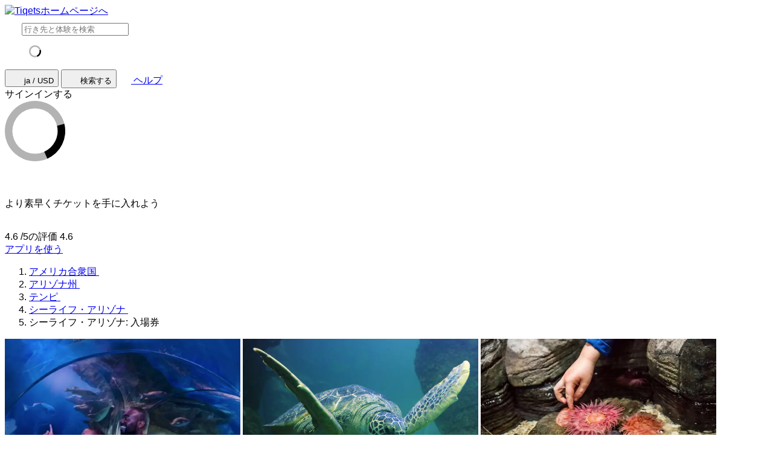

--- FILE ---
content_type: text/html; charset=utf-8
request_url: https://www.tiqets.com/ja/tempe-attractions-c81650/tickets-for-sea-life-arizona-p978866/
body_size: 25911
content:
 <!doctype html>
  <html
    class="no-js use-sitebrand-theme scroll-smooth"
    lang="ja"
    data-currency="USD"
    data-pagetype="product"
>
    <head>
                      <link rel="preconnect" href="https://cdn-cookieyes.com" crossorigin>
    <link rel="preconnect" href="https://directory.cookieyes.com" crossorigin>
    <link rel="preconnect" href="https://log.cookieyes.com" crossorigin>
    <link rel="preload" href="https://cdn-cookieyes.com/client_data/f80f2e14a901322599758bc3/script.js" as="script">

    <!-- Start cookieyes banner -->
    <script id="cookieyes" type="text/javascript" src="https://cdn-cookieyes.com/client_data/f80f2e14a901322599758bc3/script.js"></script>
    <!-- End cookieyes banner -->


                <link rel="preconnect" href="https://aws-tiqets-cdn.imgix.net" crossorigin />
        <link rel="preconnect" href="//cdn.tiqets.com" crossorigin />
    <link rel="preload" href="/abacus/exps.js" as="script" />
        <link rel="preload" href="//cdn.tiqets.com/static/assets/webpack/css_b2c_fonts_ja.d0b782ed5b.css" as="style">

          <script type="text/javascript">document.documentElement.classList.replace("no-js", "js");</script>

      <meta charset="utf-8">
    <meta http-equiv="x-ua-compatible" content="ie=edge">
    <meta name="viewport" content="width=device-width, initial-scale=1, shrink-to-fit=no">

            <script>
      window.dataLayer = window.dataLayer || [];
      function gtag(){ dataLayer.push(arguments); }

      gtag('consent', 'default', {
        ad_personalization: 'denied',
        ad_storage: 'denied',
        ad_user_data: 'denied',
        analytics_storage: 'denied'
      });
    </script>

    <!-- Google Tag Manager -->
    <script>(function(w,d,s,l,i){w[l]=w[l]||[];w[l].push({'gtm.start':
    new Date().getTime(),event:'gtm.js'});var f=d.getElementsByTagName(s)[0],
    j=d.createElement(s),dl=l!='dataLayer'?'&l='+l:'';j.async=true;j.src=
    '//www.googletagmanager.com/gtm.js?id='+i+dl;f.parentNode.insertBefore(j,f);
    })(window,document,'script','dataLayer','GTM-NJBNDN');</script>
    <!-- End Google Tag Manager -->


        <script>
    dataLayer.push({
      "pageType": 'product',
      "product": {
        "id": 978866,
        "price": "18.37",
        "priceEur": "15.76",
        "cityId": 81650,
        "cityName": "Tempe",
        "locationId": 149572,
        "locationName": "\u30b7\u30fc\u30e9\u30a4\u30d5\u30fb\u30a2\u30ea\u30be\u30ca",
        "categoryName": "Aquariums",
        "adminTitle": "\u30b7\u30fc\u30e9\u30a4\u30d5\u30fb\u30a2\u30ea\u30be\u30ca: \u5165\u5834\u5238"
      }
    });
  </script>

      <meta name="google-site-verification" content="7hwoxanxtjn5TDUFFySSo65JLV26fBgeLhEil7n4WQ4">
    <meta name="msvalidate.01" content="9AC081D85BF976A15AFCB5BE8BEE7972">



      <link rel="icon" type="image/png" sizes="16x16" href="https://cdn.tiqets.com/static/assets/favicons/favicon-16x16.png">
    <link rel="icon" type="image/png" sizes="32x32" href="https://cdn.tiqets.com/static/assets/favicons/favicon-32x32.png">
    <link rel="icon" type="image/png" sizes="96x96" href="https://cdn.tiqets.com/static/assets/favicons/favicon-96x96.png">
    <link rel="apple-touch-icon" href="https://cdn.tiqets.com/static/assets/favicons/apple-touch-icon.png" />
    <link rel="apple-touch-icon" sizes="57x57" href="https://cdn.tiqets.com/static/assets/favicons/apple-touch-icon-57x57.png" />
    <link rel="apple-touch-icon" sizes="72x72" href="https://cdn.tiqets.com/static/assets/favicons/apple-touch-icon-72x72.png" />
    <link rel="apple-touch-icon" sizes="76x76" href="https://cdn.tiqets.com/static/assets/favicons/apple-touch-icon-76x76.png" />
    <link rel="apple-touch-icon" sizes="114x114" href="https://cdn.tiqets.com/static/assets/favicons/apple-touch-icon-114x114.png" />
    <link rel="apple-touch-icon" sizes="120x120" href="https://cdn.tiqets.com/static/assets/favicons/apple-touch-icon-120x120.png" />
    <link rel="apple-touch-icon" sizes="144x144" href="https://cdn.tiqets.com/static/assets/favicons/apple-touch-icon-144x144.png" />
    <link rel="apple-touch-icon" sizes="152x152" href="https://cdn.tiqets.com/static/assets/favicons/apple-touch-icon-152x152.png" />
    <link rel="apple-touch-icon" sizes="180x180" href="https://cdn.tiqets.com/static/assets/favicons/apple-touch-icon-180x180.png" />

      <meta name="theme-color" content="#47c4c6">
    <meta name="msapplication-navbutton-color" content="#47c4c6">
    <meta name="apple-mobile-web-app-status-bar-style" content="#47c4c6">

      <title>シーライフ・アリゾナ: 入場券 | オンラインで予約</title>

      <meta name="robots" content="max-image-preview:large">
        <meta name="description" content="さまざまな海洋生物や陸上生物に出会い、餌やりのセッションを鑑賞。オンラインでチケットを予約して、テンピおすすめのアクティビティを見つけましょう。">

          <script type="text/javascript" src="//cdn.tiqets.com/static/assets/webpack/js_discovery_runtime.79fd83c0bf.js" crossorigin="anonymous" data-cookieconsent="ignore" defer></script>

          <script type="text/javascript" src="//cdn.tiqets.com/static/assets/webpack/js_discovery_vendor_chunks.0aa60ad8a4.js" crossorigin="anonymous" data-cookieconsent="ignore" defer></script>


          <script type="application/ld+json">{"@context": "https://schema.org", "@graph": [{"@context": "https://schema.org", "@type": "Product", "aggregateRating": {"@context": "https://schema.org", "@type": "AggregateRating", "ratingValue": "4.7", "reviewCount": 27}, "description": "\u3055\u307e\u3056\u307e\u306a\u6d77\u6d0b\u751f\u7269\u3084\u9678\u4e0a\u751f\u7269\u306b\u51fa\u4f1a\u3044\u3001\u990c\u3084\u308a\u306e\u30bb\u30c3\u30b7\u30e7\u30f3\u3092\u9451\u8cde", "image": "https://aws-tiqets-cdn.imgix.net/images/content/f060312d0d834aa4bb75fdd570c65e99.jpg?auto=format%2Ccompress\u0026fit=crop\u0026q=70", "name": "\u30b7\u30fc\u30e9\u30a4\u30d5\u30fb\u30a2\u30ea\u30be\u30ca: \u5165\u5834\u5238", "offers": {"@context": "https://schema.org", "@type": "Offer", "availability": "https://schema.org/InStock", "price": "18.37", "priceCurrency": "USD"}, "review": [{"@context": "https://schema.org", "@type": "Review", "author": {"@context": "https://schema.org", "@type": "Person", "name": "Shirley "}, "datePublished": "2025-11-21", "itemReviewed": {"@context": "https://schema.org", "@type": "Thing", "description": "\u3055\u307e\u3056\u307e\u306a\u6d77\u6d0b\u751f\u7269\u3084\u9678\u4e0a\u751f\u7269\u306b\u51fa\u4f1a\u3044\u3001\u990c\u3084\u308a\u306e\u30bb\u30c3\u30b7\u30e7\u30f3\u3092\u9451\u8cde", "name": "\u30b7\u30fc\u30e9\u30a4\u30d5\u30fb\u30a2\u30ea\u30be\u30ca: \u5165\u5834\u5238", "url": "https://www.tiqets.com/ja/tempe-attractions-c81650/tickets-for-sea-life-arizona-p978866/"}, "reviewBody": "Very nice aquarium.  I took my Son and Grand daughter. They loved it.", "reviewRating": {"@context": "https://schema.org", "@type": "Rating", "ratingValue": 5}}, {"@context": "https://schema.org", "@type": "Review", "author": {"@context": "https://schema.org", "@type": "Person", "name": "Pratikshya"}, "datePublished": "2023-08-04", "itemReviewed": {"@context": "https://schema.org", "@type": "Thing", "description": "\u3055\u307e\u3056\u307e\u306a\u6d77\u6d0b\u751f\u7269\u3084\u9678\u4e0a\u751f\u7269\u306b\u51fa\u4f1a\u3044\u3001\u990c\u3084\u308a\u306e\u30bb\u30c3\u30b7\u30e7\u30f3\u3092\u9451\u8cde", "name": "\u30b7\u30fc\u30e9\u30a4\u30d5\u30fb\u30a2\u30ea\u30be\u30ca: \u5165\u5834\u5238", "url": "https://www.tiqets.com/ja/tempe-attractions-c81650/tickets-for-sea-life-arizona-p978866/"}, "reviewBody": "It was really amazing to interact with sea lives especially touching some of them which is one of the most beautiful experience.", "reviewRating": {"@context": "https://schema.org", "@type": "Rating", "ratingValue": 5}}, {"@context": "https://schema.org", "@type": "Review", "author": {"@context": "https://schema.org", "@type": "Person", "name": "\u533f\u540d"}, "datePublished": "2025-04-01", "itemReviewed": {"@context": "https://schema.org", "@type": "Thing", "description": "\u3055\u307e\u3056\u307e\u306a\u6d77\u6d0b\u751f\u7269\u3084\u9678\u4e0a\u751f\u7269\u306b\u51fa\u4f1a\u3044\u3001\u990c\u3084\u308a\u306e\u30bb\u30c3\u30b7\u30e7\u30f3\u3092\u9451\u8cde", "name": "\u30b7\u30fc\u30e9\u30a4\u30d5\u30fb\u30a2\u30ea\u30be\u30ca: \u5165\u5834\u5238", "url": "https://www.tiqets.com/ja/tempe-attractions-c81650/tickets-for-sea-life-arizona-p978866/"}, "reviewBody": "The aquarium was amazing!!! Just the general admission was great. But we added on the virtual reality tour for $7 and it was WORTH IT!!!! ", "reviewRating": {"@context": "https://schema.org", "@type": "Rating", "ratingValue": 5}}], "url": "https://www.tiqets.com/ja/tempe-attractions-c81650/tickets-for-sea-life-arizona-p978866/"}]}</script>
      <script type="text/javascript" src="//cdn.tiqets.com/static/assets/webpack/js_discovery_product_v2.7c9dfe6ee1.js" crossorigin="anonymous" data-cookieconsent="ignore" defer></script>



      
          <link rel="stylesheet" href="//cdn.tiqets.com/static/assets/webpack/css_b2c_fonts_ja.d0b782ed5b.css" media="print" onload="this.media='all'">


              <link rel="stylesheet" href="//cdn.tiqets.com/static/assets/webpack/css_b2c_commons.c557ed1b0d.css" />

          <style>@view-transition { navigation: auto }</style>

                <link rel="stylesheet" href="//cdn.tiqets.com/static/assets/webpack/css_discovery_product_v2.0ebfcaf247.css" />



              <style>
            html:lang(ja) {
                font-family: 'Noto Sans JP', sans-serif;
            }
        </style>


          <link rel="canonical" href="https://www.tiqets.com/ja/tempe-attractions-c81650/tickets-for-sea-life-arizona-p978866/" />

      <link rel="alternate" href="https://www.tiqets.com/en/tempe-attractions-c81650/tickets-for-sea-life-arizona-p978866/" hreflang="en" title="English">
<link rel="alternate" href="https://www.tiqets.com/de/tempe-sehenswuerdigkeiten-c81650/tickets-fur-sea-life-arizona-p978866/" hreflang="de" title="Deutsch">
<link rel="alternate" href="https://www.tiqets.com/es/atracciones-tempe-c81650/entradas-para-sea-life-arizona-p978866/" hreflang="es" title="Español">
<link rel="alternate" href="https://www.tiqets.com/fr/activites-attractions-tempe-c81650/billets-pour-sea-life-arizona-p978866/" hreflang="fr" title="Français">
<link rel="alternate" href="https://www.tiqets.com/it/attrazioni-tempe-c81650/biglietti-per-sea-life-arizona-p978866/" hreflang="it" title="Italiano">
<link rel="alternate" href="https://www.tiqets.com/nl/tempe-bezienswaardigheden-attracties-c81650/tickets-voor-sea-life-arizona-p978866/" hreflang="nl" title="Nederlands">
<link rel="alternate" href="https://www.tiqets.com/pt/atracoes-tempe-c81650/bilhetes-para-sea-life-arizona-p978866/" hreflang="pt" title="Português">
<link rel="alternate" href="https://www.tiqets.com/zh/tempe-attractions-c81650/tickets-for-sea-life-arizona-p978866/" hreflang="zh" title="中文">
<link rel="alternate" href="https://www.tiqets.com/ja/tempe-attractions-c81650/tickets-for-sea-life-arizona-p978866/" hreflang="ja" title="日本語">
<link rel="alternate" href="https://www.tiqets.com/ru/tempe-attractions-c81650/tickets-for-sea-life-arizona-p978866/" hreflang="ru" title="Русский">
<link rel="alternate" href="https://www.tiqets.com/pl/tempe-atrakcje-c81650/sea-life-arizona-bilety-p978866/" hreflang="pl" title="Polski">
<link rel="alternate" href="https://www.tiqets.com/el/tempe-attractions-c81650/tickets-for-sea-life-arizona-p978866/" hreflang="el" title="Ελληνικά">
<link rel="alternate" href="https://www.tiqets.com/ko/tempe-attractions-c81650/tickets-for-sea-life-arizona-p978866/" hreflang="ko" title="한국어">
<link rel="alternate" href="https://www.tiqets.com/ca/atraccions-tempe-c81650/tiquets-per-a-sea-life-arizona-p978866/" hreflang="ca" title="Català">
<link rel="alternate" href="https://www.tiqets.com/da/aktiviteter-i-tempe-c81650/billetter-til-sea-life-arizona-p978866/" hreflang="da" title="Dansk">
<link rel="alternate" href="https://www.tiqets.com/cs/co-podniknout-ve-meste-tempe-c81650/vstupenky-na-sea-life-arizona-p978866/" hreflang="cs" title="Čeština">
<link rel="alternate" href="https://www.tiqets.com/sv/saker-att-gora-i-tempe-c81650/biljetter-till-sea-life-arizona-p978866/" hreflang="sv" title="Svenska">

      <link class="link-selectable-language" href="https://www.tiqets.com/en/tempe-attractions-c81650/tickets-for-sea-life-arizona-p978866/" hreflang="en" title="English">
<link class="link-selectable-language" href="https://www.tiqets.com/ca/atraccions-tempe-c81650/tiquets-per-a-sea-life-arizona-p978866/" hreflang="ca" title="Català">
<link class="link-selectable-language" href="https://www.tiqets.com/cs/co-podniknout-ve-meste-tempe-c81650/vstupenky-na-sea-life-arizona-p978866/" hreflang="cs" title="Čeština">
<link class="link-selectable-language" href="https://www.tiqets.com/da/aktiviteter-i-tempe-c81650/billetter-til-sea-life-arizona-p978866/" hreflang="da" title="Dansk">
<link class="link-selectable-language" href="https://www.tiqets.com/de/tempe-sehenswuerdigkeiten-c81650/tickets-fur-sea-life-arizona-p978866/" hreflang="de" title="Deutsch">
<link class="link-selectable-language" href="https://www.tiqets.com/el/tempe-attractions-c81650/tickets-for-sea-life-arizona-p978866/" hreflang="el" title="Ελληνικά">
<link class="link-selectable-language" href="https://www.tiqets.com/es/atracciones-tempe-c81650/entradas-para-sea-life-arizona-p978866/" hreflang="es" title="Español">
<link class="link-selectable-language" href="https://www.tiqets.com/fr/activites-attractions-tempe-c81650/billets-pour-sea-life-arizona-p978866/" hreflang="fr" title="Français">
<link class="link-selectable-language" href="https://www.tiqets.com/ko/tempe-attractions-c81650/tickets-for-sea-life-arizona-p978866/" hreflang="ko" title="한국어">
<link class="link-selectable-language" href="https://www.tiqets.com/it/attrazioni-tempe-c81650/biglietti-per-sea-life-arizona-p978866/" hreflang="it" title="Italiano">
<link class="link-selectable-language" href="https://www.tiqets.com/nl/tempe-bezienswaardigheden-attracties-c81650/tickets-voor-sea-life-arizona-p978866/" hreflang="nl" title="Nederlands">
<link class="link-selectable-language" href="https://www.tiqets.com/ja/tempe-attractions-c81650/tickets-for-sea-life-arizona-p978866/" hreflang="ja" title="日本語">
<link class="link-selectable-language" href="https://www.tiqets.com/pt/atracoes-tempe-c81650/bilhetes-para-sea-life-arizona-p978866/" hreflang="pt" title="Português">
<link class="link-selectable-language" href="https://www.tiqets.com/pl/tempe-atrakcje-c81650/sea-life-arizona-bilety-p978866/" hreflang="pl" title="Polski">
<link class="link-selectable-language" href="https://www.tiqets.com/ru/tempe-attractions-c81650/tickets-for-sea-life-arizona-p978866/" hreflang="ru" title="Русский">
<link class="link-selectable-language" href="https://www.tiqets.com/sv/saker-att-gora-i-tempe-c81650/biljetter-till-sea-life-arizona-p978866/" hreflang="sv" title="Svenska">
<link class="link-selectable-language" href="https://www.tiqets.com/zh/tempe-attractions-c81650/tickets-for-sea-life-arizona-p978866/" hreflang="zh" title="中文">

      <link rel="search" type="application/opensearchdescription+xml" title="Tiqets" href="/opensearch.xml">

        <meta property="fb:app_id" content="1870022069881950">
    <meta property="og:url" content="https://www.tiqets.com/ja/tempe-attractions-c81650/tickets-for-sea-life-arizona-p978866/">
    <meta property="og:type" content="website">
    <meta property="og:title" content="シーライフ・アリゾナ: 入場券 | オンラインで予約">
<meta property="og:image" content="https://aws-tiqets-cdn.imgix.net/images/content/f060312d0d834aa4bb75fdd570c65e99.jpg?auto=format%2Ccompress&fit=crop&h=240&q=70&w=300&s=56b572ae0e6c1cc752040be365e4bf78">
    <meta property="og:site_name" content="Tiqets">


              <script type="application/ld+json">
    {
        "@context": "https://schema.org",
        "@type": "Organization",
        "url": "https://www.tiqets.com",
        "logo": "https://cdn.tiqets.com/static/assets/img/logo/logo-800px.png",
        "name": "Tiqets"
    }
    </script>


      <script>
        window.BUILD_VERSION =  "v260109-1658.1";
        window.BOOTSTRAP_DATA = {"city": {"admin_name": "Tempe", "id": 81650, "in_city": "\u30c6\u30f3\u30d4", "name": "\u30c6\u30f3\u30d4", "today": "2026-01-09", "tomorrow": "2026-01-10", "top_location_ids": [149212, 149572], "url": "/ja/tempe-attractions-c81650/"}, "page": {"id": 978866, "type": "product"}, "remarketing": {"city_ids": [81650], "exclude_from_audience": false, "venue_ids": [149572]}, "settings": {"sales_channel": null, "signed_preview": null}, "sitebrand": {"background_color": null, "distributor_id": 1, "has_sitebrand_branding": false, "id": 9, "logo_url": null, "name": "Tiqets", "shortname": "Tiqets", "show_coupon_field": false, "text_color_scheme": "light", "url": null}};
          window.PAGE_METADATA = {"checkout_disabled": false, "discount_pct": "0", "entity_id": 978866, "entity_type": "product", "is_available_on_booking_date": null, "is_tiqets_choice": null, "lists": {"addon_infos": {"items": []}, "bundles": {"items": []}, "last_viewed_products": {"items": null}, "related_venue_recommendations": {"items": [{"checkout_disabled": false, "discount_pct": "0.00", "entity_id": 206874, "entity_type": "venue", "is_available_on_booking_date": null, "is_tiqets_choice": false, "next_available_date": null, "rating": "4.6", "rating_count": 69, "type": "offering_card"}, {"checkout_disabled": false, "discount_pct": "0.00", "entity_id": 149212, "entity_type": "venue", "is_available_on_booking_date": null, "is_tiqets_choice": false, "next_available_date": null, "rating": "4.5", "rating_count": 11, "type": "offering_card"}, {"checkout_disabled": false, "discount_pct": "56.21", "entity_id": 146988, "entity_type": "venue", "is_available_on_booking_date": null, "is_tiqets_choice": false, "next_available_date": null, "rating": "4.4", "rating_count": 92, "type": "offering_card"}]}, "reviews": {"items": [{"entity_id": 2329704, "entity_type": "review", "type": "review"}, {"entity_id": 1180724, "entity_type": "review", "type": "review"}, {"entity_id": 1970038, "entity_type": "review", "type": "review"}]}, "temporary_events": {"items": null}, "venue_products": {"items": null}}, "next_available_date": null, "prediscount_price_eur": null, "price_eur": "15.76", "product_type_labels": ["entrance_ticket"], "rating": "4.7", "rating_count": 27, "type": "offering_card"}
      </script>
            <script>
      window.config_keys = {
        'CURRENCY_CODE': "USD",
        'FACEBOOK_APP_ID': 1870022069881950,
        'GOOGLE_CLIENT_ID': "429862003878-vgl9nef0mb5u0oncdomke5q4qnkpadie.apps.googleusercontent.com"
      };
  </script>
      <script>
        window.FEATURE_FLAGS = {
            TIME_FORMATTING: true
        };
      </script>
      <script>
        window.TRANSLATIONS = {};
        window.TRANSLATIONS['SIGNING_AGREE_TERM_CONDITION'] = "\u30b5\u30a4\u30f3\u30a4\u30f3\u3057\u305f\u6642\u70b9\u3067\u3001\u003ca href=\"/ja/terms-and-conditions/\" target=\"_blank\"\u003e\u898f\u7d04\uff06\u6761\u4ef6\u003c/a\u003e\u3068\u003ca href=\"/ja/privacy-policy/\" target=\"_blank\"\u003e\u30d7\u30e9\u30a4\u30d0\u30b7\u30fc\u30dd\u30ea\u30b7\u30fc\u003c/a\u003e\u306b\u540c\u610f\u3057\u305f\u3053\u3068\u306b\u306a\u308a\u307e\u3059\u3002";
      </script>
      

      

      
      <!-- user_account_badge_app -->
      <script>
            window.TRANSLATIONS["Sign in with email"] = "\u30e1\u30fc\u30eb\u3067\u30b5\u30a4\u30f3\u30a4\u30f3";
            window.TRANSLATIONS["Sign in to Tiqets"] = "Tiqets\u306b\u30b5\u30a4\u30f3\u30a4\u30f3";
            window.TRANSLATIONS["Tiqets doesn't make you remember a password. Enter your email address and we'll send you a verification link. If you have already purchased tickets, please use the same email address."] = "Tiqets\u306a\u3089\u3001\u30d1\u30b9\u30ef\u30fc\u30c9\u3092\u8a18\u61b6\u3057\u3066\u3044\u304f\u5fc5\u8981\u306f\u3042\u308a\u307e\u305b\u3093\uff01\u30e1\u30fc\u30eb\u30a2\u30c9\u30ec\u30b9\u3092\u5165\u529b\u3057\u3066\u3044\u305f\u3060\u3051\u308c\u3070\u3001\u8a8d\u8a3c\u30ea\u30f3\u30af\u3092\u304a\u5c4a\u3051\u3057\u307e\u3059\u3002\u4ee5\u524d\u306b\u30c1\u30b1\u30c3\u30c8\u3092\u8cfc\u5165\u3055\u308c\u305f\u3053\u3068\u304c\u3042\u308b\u65b9\u306f\u3001\u524d\u56de\u3068\u540c\u3058\u30e1\u30fc\u30eb\u30a2\u30c9\u30ec\u30b9\u3092\u3054\u5229\u7528\u304f\u3060\u3055\u3044\u3002";
            window.TRANSLATIONS["Check your email"] = "\u30e1\u30fc\u30eb\u3092\u30c1\u30a7\u30c3\u30af\u3057\u3066\u304f\u3060\u3055\u3044\u3002";
            window.TRANSLATIONS["We've sent a verification link to <strong>{email_address}</strong>"] = "\u003cstrong\u003e{email_address}\u003c/strong\u003e\u306b\u8a8d\u8a3c\u30ea\u30f3\u30af\u3092\u304a\u9001\u308a\u3057\u307e\u3057\u305f\u3002";
            window.TRANSLATIONS["Please check your email and click the verification link to sign in."] = "\u30e1\u30fc\u30eb\u30dc\u30c3\u30af\u30b9\u3092\u30c1\u30a7\u30c3\u30af\u3057\u3001\u8a8d\u8a3c\u30ea\u30f3\u30af\u3092\u30af\u30ea\u30c3\u30af\u3057\u3066\u30b5\u30a4\u30f3\u30a4\u30f3\u3057\u3066\u304f\u3060\u3055\u3044\u3002";
            window.TRANSLATIONS["Try a different email"] = "\u5225\u306e\u30e1\u30fc\u30eb\u30a2\u30c9\u30ec\u30b9\u3092\u304a\u8a66\u3057\u304f\u3060\u3055\u3044\u3002";
            window.TRANSLATIONS["See your tickets on all devices"] = "\u3059\u3079\u3066\u306e\u7aef\u672b\u3067\u30c1\u30b1\u30c3\u30c8\u304c\u898b\u308c\u308b";
            window.TRANSLATIONS["Save your details to book faster"] = "\u500b\u4eba\u60c5\u5831\u3092\u767b\u9332\u3057\u3066\u3001\u30b9\u30e0\u30fc\u30ba\u306b\u4e88\u7d04";
            window.TRANSLATIONS["Save items to your wish list"] = "\u30a6\u30a3\u30c3\u30b7\u30e5\u30ea\u30b9\u30c8\u306b\u5546\u54c1\u3092\u8ffd\u52a0";
            window.TRANSLATIONS["You can always proceed without signing in."] = "\u30b5\u30a4\u30f3\u30a4\u30f3\u3092\u3057\u306a\u304f\u3066\u3082\u7d9a\u884c\u3067\u304d\u307e\u3059\u3002";
            window.TRANSLATIONS["If you're signing in for the first time, we'll create a Tiqets account for you."] = "\u521d\u56de\u306e\u30b5\u30a4\u30f3\u30a4\u30f3\u306e\u969b\u306b\u3001Tiqets\u30a2\u30ab\u30a6\u30f3\u30c8\u3092\u4f5c\u6210\u3044\u305f\u3057\u307e\u3059\u3002";
            window.TRANSLATIONS["Close"] = "\u9589\u3058\u308b";
            window.TRANSLATIONS["Email address"] = "\u30e1\u30fc\u30eb\u30a2\u30c9\u30ec\u30b9";
            window.TRANSLATIONS["Send verification link"] = "\u78ba\u8a8d\u30e1\u30fc\u30eb\u3092\u9001\u4fe1";
            window.TRANSLATIONS["Sign in"] = "\u30b5\u30a4\u30f3\u30a4\u30f3\u3059\u308b";
      </script>

      
      <!-- login_modal -->
      <script>
            window.TRANSLATIONS["Sign in with email"] = "\u30e1\u30fc\u30eb\u3067\u30b5\u30a4\u30f3\u30a4\u30f3";
            window.TRANSLATIONS["Sign in to Tiqets"] = "Tiqets\u306b\u30b5\u30a4\u30f3\u30a4\u30f3";
            window.TRANSLATIONS["Tiqets doesn't make you remember a password. Enter your email address and we'll send you a verification link. If you have already purchased tickets, please use the same email address."] = "Tiqets\u306a\u3089\u3001\u30d1\u30b9\u30ef\u30fc\u30c9\u3092\u8a18\u61b6\u3057\u3066\u3044\u304f\u5fc5\u8981\u306f\u3042\u308a\u307e\u305b\u3093\uff01\u30e1\u30fc\u30eb\u30a2\u30c9\u30ec\u30b9\u3092\u5165\u529b\u3057\u3066\u3044\u305f\u3060\u3051\u308c\u3070\u3001\u8a8d\u8a3c\u30ea\u30f3\u30af\u3092\u304a\u5c4a\u3051\u3057\u307e\u3059\u3002\u4ee5\u524d\u306b\u30c1\u30b1\u30c3\u30c8\u3092\u8cfc\u5165\u3055\u308c\u305f\u3053\u3068\u304c\u3042\u308b\u65b9\u306f\u3001\u524d\u56de\u3068\u540c\u3058\u30e1\u30fc\u30eb\u30a2\u30c9\u30ec\u30b9\u3092\u3054\u5229\u7528\u304f\u3060\u3055\u3044\u3002";
            window.TRANSLATIONS["Check your email"] = "\u30e1\u30fc\u30eb\u3092\u30c1\u30a7\u30c3\u30af\u3057\u3066\u304f\u3060\u3055\u3044\u3002";
            window.TRANSLATIONS["We've sent a verification link to <strong>{email_address}</strong>"] = "\u003cstrong\u003e{email_address}\u003c/strong\u003e\u306b\u8a8d\u8a3c\u30ea\u30f3\u30af\u3092\u304a\u9001\u308a\u3057\u307e\u3057\u305f\u3002";
            window.TRANSLATIONS["Please check your email and click the verification link to sign in."] = "\u30e1\u30fc\u30eb\u30dc\u30c3\u30af\u30b9\u3092\u30c1\u30a7\u30c3\u30af\u3057\u3001\u8a8d\u8a3c\u30ea\u30f3\u30af\u3092\u30af\u30ea\u30c3\u30af\u3057\u3066\u30b5\u30a4\u30f3\u30a4\u30f3\u3057\u3066\u304f\u3060\u3055\u3044\u3002";
            window.TRANSLATIONS["Try a different email"] = "\u5225\u306e\u30e1\u30fc\u30eb\u30a2\u30c9\u30ec\u30b9\u3092\u304a\u8a66\u3057\u304f\u3060\u3055\u3044\u3002";
            window.TRANSLATIONS["See your tickets on all devices"] = "\u3059\u3079\u3066\u306e\u7aef\u672b\u3067\u30c1\u30b1\u30c3\u30c8\u304c\u898b\u308c\u308b";
            window.TRANSLATIONS["Save your details to book faster"] = "\u500b\u4eba\u60c5\u5831\u3092\u767b\u9332\u3057\u3066\u3001\u30b9\u30e0\u30fc\u30ba\u306b\u4e88\u7d04";
            window.TRANSLATIONS["Save items to your wish list"] = "\u30a6\u30a3\u30c3\u30b7\u30e5\u30ea\u30b9\u30c8\u306b\u5546\u54c1\u3092\u8ffd\u52a0";
            window.TRANSLATIONS["You can always proceed without signing in."] = "\u30b5\u30a4\u30f3\u30a4\u30f3\u3092\u3057\u306a\u304f\u3066\u3082\u7d9a\u884c\u3067\u304d\u307e\u3059\u3002";
            window.TRANSLATIONS["If you're signing in for the first time, we'll create a Tiqets account for you."] = "\u521d\u56de\u306e\u30b5\u30a4\u30f3\u30a4\u30f3\u306e\u969b\u306b\u3001Tiqets\u30a2\u30ab\u30a6\u30f3\u30c8\u3092\u4f5c\u6210\u3044\u305f\u3057\u307e\u3059\u3002";
            window.TRANSLATIONS["Close"] = "\u9589\u3058\u308b";
            window.TRANSLATIONS["Email address"] = "\u30e1\u30fc\u30eb\u30a2\u30c9\u30ec\u30b9";
            window.TRANSLATIONS["Send verification link"] = "\u78ba\u8a8d\u30e1\u30fc\u30eb\u3092\u9001\u4fe1";
      </script>

        
      <!-- js_discovery_product_v2 -->
      <script>
            window.TRANSLATIONS["Close"] = "\u9589\u3058\u308b";
            window.TRANSLATIONS["Sign in"] = "\u30b5\u30a4\u30f3\u30a4\u30f3\u3059\u308b";
            window.TRANSLATIONS["Audio guide"] = "\u30aa\u30fc\u30c7\u30a3\u30aa\u30ac\u30a4\u30c9";
            window.TRANSLATIONS["Live guide"] = "\u30ac\u30a4\u30c9\u3064\u304d";
            window.TRANSLATIONS["From"] = "Tiqets\u6700\u5b89\u4fa1\u683c\uff1a";
            window.TRANSLATIONS["booking fee"] = "\u4e88\u7d04\u624b\u6570\u6599";
            window.TRANSLATIONS["Tiqets' choice"] = "Tiqets\u306e\u304a\u3059\u3059\u3081";
            window.TRANSLATIONS["You selected this experience"] = "\u3053\u3061\u3089\u306e\u30a8\u30af\u30b9\u30da\u30ea\u30a8\u30f3\u30b9\u3092\u3054\u9078\u629e\u306b\u306a\u3063\u3066\u3044\u307e\u3059";
            window.TRANSLATIONS["Show what's included"] = "\u300c\u6599\u91d1\u306b\u542b\u307e\u308c\u308b\u3082\u306e\u300d\u3092\u898b\u308b";
            window.TRANSLATIONS["+ {num} other top things to do"] = "\u305d\u306e\u4ed6{num}\u7a2e\u985e\u306e\u4eba\u6c17\u30a2\u30af\u30c6\u30a3\u30d3\u30c6\u30a3";
            window.TRANSLATIONS["+ {num} other top thing to do"] = "\u305d\u306e\u4ed6{num}\u7a2e\u985e\u306e\u30c8\u30c3\u30d7\u30fb\u30a2\u30af\u30c6\u30a3\u30d3\u30c6\u30a3";
            window.TRANSLATIONS["No image description available"] = "\u753b\u50cf\u306e\u8aac\u660e\u306f\u3042\u308a\u307e\u305b\u3093";
            window.TRANSLATIONS["More info"] = "\u8a73\u7d30\u60c5\u5831";
            window.TRANSLATIONS["Book now"] = "\u4e88\u7d04\u3059\u308b";
            window.TRANSLATIONS["review"] = "\u30ec\u30d3\u30e5\u30fc";
            window.TRANSLATIONS["reviews"] = "\u30ec\u30d3\u30e5\u30fc";
      </script>

  
      <!-- app_reviews -->
      <script>
            window.TRANSLATIONS["Clear"] = "\u30ea\u30bb\u30c3\u30c8";
            window.TRANSLATIONS["Continue"] = "\u7d9a\u3051\u308b";
      </script>

    </head>
    <body class="page-body flex flex-col no-outline overflow-x-hidden " >
        <!-- Google Tag Manager (noscript) -->
    <noscript><iframe src="//www.googletagmanager.com/ns.html?id=GTM-NJBNDN"
    height="0" width="0" style="display:none;visibility:hidden"></iframe></noscript>
    <!-- End Google Tag Manager (noscript) -->


        <div id="tq-coupon-banner"></div>


        <div class="grit-fence " >
        



          <div
    data-react-app="LanguageSuggesterApp"
     data-react-props="{&#34;className&#34;: &#34;grit-fence pl-0&#34;, &#34;trackCategory&#34;: &#34;Topbar Language Suggestion&#34;}"
    
    
    data-react-self-close=true
    
    
    
    
     class="grit-breakout bg-primary-800"
  ></div>


    <header
      class="topbar bg-primary-bg text-primary-text relative shadow-[0_3px_4px_-2px] shadow-ink-800/[.16] grit-breakout"
    >
              <div
    data-react-app="SearchFullscreenApp"
     data-react-props="{&#34;hintNearby&#34;: true, &#34;searchUrl&#34;: &#34;/ja/search&#34;}"
    data-react-conditional=true
    data-react-conditional-indicator=true
    data-react-self-close=true
    
    
    
    
    
  ></div>


  <div class="grit-fence px-0! topbar__inner flex items-center" >
                                    <div class="topbar__logo-wrapper">
            <a href="/ja/">
            <img class="topbar__logo mt-1" width="108" height="24" src="https://cdn.tiqets.com/static/assets/logos/tiqets-logo-primary-600.svg" alt="Tiqetsホームページへ" />
            </a>
    </div>

                    
  <tq-search-autocomplete class="block relative hidden md:block flex-1 xl:flex-none xl:w-[22.5rem] relative" id="search-big">
    <search>
    <form
      class="flex items-center p-3 px-4 bg-white rounded-full border border-grey-500 [&:has(:focus-visible)]:ring-outline"
      action="/ja/search"
      method="GET"
    >
        <tq-icon class="contents" url="//cdn.tiqets.com/static/assets/webpack/i-search-outline.svg" name="search-outline">
    <svg
      class="fill-current stroke-current stroke-0 duration-150 ease-in-out shrink-0"
      width="24"
      height="24"
      focusable="false"
      style="
        color: hsl(var(--color-ink-500));
        "
      aria-hidden=true
    >
      <use href="#search-outline"></use>
    </svg>
  </tq-icon>


      <input
        class="grow w-full m-0 p-0 ml-3 text-ink-500 border-0! shadow-none! outline-hidden appearance-none placeholder-ink-100"
        data-testid="search-input"
        placeholder="行き先と体験を検索"
        type="search"
        name="q"         value=""
        hx-get="/web_api/htmx-apps/autocomplete?language=ja&amp;currency=USD"
        hx-trigger="input changed delay:500ms"
        hx-target="#search-big ul"
        autocomplete="off"
      >
    </form>

    <ul class="list-none bg-white rounded-xl shadow-md overflow-hidden
               absolute left-0 right-0 top-full z-10
               pl-0 my-0 mt-2
               border-l border-r border-t border-grey-500
               hidden"
        role="list-box"
        data-testid="search-suggestions"
    >
      <div class="py-2 pl-4">
            <svg
      class="None animate-spin"
      width="20"
      height="20"
      fill="currentColor"
      xmlns="http://www.w3.org/2000/svg"
      viewBox="0 0 32 32"
      style="color: hsl(var(--color-ink-500));"
    >
      <path
        opacity=".3"
        fillRule="evenodd"
        clipRule="evenodd"
        d="M16 32a16 16 0 1 1 0-32 16 16 0 0 1 0 32zm0-4a12 12 0 1 0 0-24 12 12 0 0 0 0 24z"
      />
      <path
        fillRule="evenodd"
        clipRule="evenodd"
        d="M31.54 12.16a16.04 16.04 0 0 1-9 18.45l-1.65-3.65a12 12 0 0 0 6.79-13.73l3.86-1.07z"
      />
    </svg>
      </div>
    </ul>
    </search>
  </tq-search-autocomplete>

            <div class="topbar__menu-wrapper justify-end flex flex-1 items-center ml-3 mr-2">

                      <button
                          hx-get="/web_api/htmx-apps/user-settings?language=ja&amp;currency=USD&amp;path=%2Fja%2Ftempe-attractions-c81650%2Ftickets-for-sea-life-arizona-p978866%2F%3F&amp;htmx=true"
                          hx-target="#htmx-modal .container"
                          hx-indicator="#htmx-modal"
                          hx-swap="innerHTML"
                          data-track="click"
                          data-track-category="Settings"
                          data-track-action="Click Currency Language In Header"
                          aria-label="言語と通貨を選択（現在の設定：ja / USD）"
                          class="flex items-center uppercase font-medium p-2 topbar-menu-item"
                          data-testid="open-user-settings"
                      >
                          <tq-icon class="contents" url="//cdn.tiqets.com/static/assets/webpack/i-globe.svg" name="globe">
    <svg
      class="fill-current stroke-current stroke-0 duration-150 ease-in-out block mr-1"
      width="20"
      height="20"
      focusable="false"
      style="
        
        "
      aria-hidden=true
    >
      <use href="#globe"></use>
    </svg>
  </tq-icon>

                        <span class="topbar-menu-item__text">ja / USD</span>
                      </button>
                    <button
                        class="topbar-menu-item topbar-menu-item--search p-2 hidden md:hidden!"
                        data-react-trigger="SearchFullscreenApp"
                        data-react-trigger-event="click"
                        title="検索する">
                          <tq-icon class="contents" url="//cdn.tiqets.com/static/assets/webpack/i-search-outline.svg" name="search-outline">
    <svg
      class="fill-current stroke-current stroke-0 duration-150 ease-in-out"
      width="20"
      height="20"
      focusable="false"
      style="
        
        "
      aria-hidden=true
    >
      <use href="#search-outline"></use>
    </svg>
  </tq-icon>

                        <span class="sr-only">検索する</span>
                    </button>
                    <a
                        class="p-2 flex items-center no-underline"
                        href="https://support.tiqets.com"
                        target="_blank"
                        data-track="click"
                        data-track-category="Help"
                        data-track-action="Click Help In Header"
                        aria-label="ヘルプ"
                    >
                          <tq-icon class="contents" url="//cdn.tiqets.com/static/assets/webpack/i-questionmark-outline.svg" name="questionmark-outline">
    <svg
      class="fill-current stroke-current stroke-0 duration-150 ease-in-out block"
      width="20"
      height="20"
      focusable="false"
      style="
        
        "
      aria-hidden=true
    >
      <use href="#questionmark-outline"></use>
    </svg>
  </tq-icon>

                        <span class="topbar-menu-item__text ml-1 font-medium">ヘルプ</span>
                    </a>

                        <span data-react-trigger="UserAccountBadgeApp" data-react-trigger-event="visibility"></span>
  <div
    data-react-app="UserAccountBadgeApp"
     data-react-props="{}"
    data-react-conditional=true
    
    
    
    
    
    
     class="topbar-menu-item"
  >                                                <div role="status" class="max-w-sm animate-pulse flex gap-1 items-center p-2">
                        <div class="h-5 bg-grey-200 rounded-full w-5"></div>
                        <div class="bg-grey-200 rounded-full hidden md:inline-block">
                          <span class="opacity-0 text-sm font-medium">サインインする</span>
                        </div>
                      </div>

</div>
            </div>


  </div>


          <div id="htmx-modal" class="contents">
            <div class="fixed bg-ink-800/75 top-0 w-screen h-screen z-20 hidden htmx-request-child:flex">
                  <svg
      class="block m-auto animate-spin"
      width="100"
      height="100"
      fill="currentColor"
      xmlns="http://www.w3.org/2000/svg"
      viewBox="0 0 32 32"
      style="color: hsl(var(--color-white));"
    >
      <path
        opacity=".3"
        fillRule="evenodd"
        clipRule="evenodd"
        d="M16 32a16 16 0 1 1 0-32 16 16 0 0 1 0 32zm0-4a12 12 0 1 0 0-24 12 12 0 0 0 0 24z"
      />
      <path
        fillRule="evenodd"
        clipRule="evenodd"
        d="M31.54 12.16a16.04 16.04 0 0 1-9 18.45l-1.65-3.65a12 12 0 0 0 6.79-13.73l3.86-1.07z"
      />
    </svg>
            </div>
            <div class="container"></div>
          </div>

        
    </header>
      <div
    data-react-app="NotificationListApp"
     data-react-props="{&#34;position&#34;: &#34;top&#34;}"
    
    
    
    
    
    
    
    
  ></div>




            



      <section class="mb-4 xl:mb-8">
    
          <div
      class="lg:hidden bg-grey-200 px-4 py-4 flex items-center grit-breakout"
      data-track="visibility"
      data-track-category="Product Page Nav App CTA"
      data-track-action="Displayed"
  >
      <div
    style="width: 40px; height: 40px"
    class="tq-visual relative mx-auto mr-2 max-2xs:hidden"
  >
    <img
      class="absolute w-full h-full top-0 left-0"
      src="//cdn.tiqets.com/static/assets/webpack/mobile-arrow.svg"
      alt=""
      loading="lazy"
      
    />
  </div>

    <div class="flex-1 mr-2">
      <p class="text-base font-medium my-0">より素早くチケットを手に入れよう</p>
      <div class="flex items-center">
        
    <div class="Rating flex items-center " data-rating-score="4.6">
            <tq-icon class="contents" url="//cdn.tiqets.com/static/assets/webpack/i-star-fill.svg" name="star-fill">
    <svg
      class="fill-current stroke-current stroke-0 duration-150 ease-in-out mr-0.5"
      width="12"
      height="12"
      focusable="false"
      style="
        color: hsl(var(--color-yellow-500));
        "
      aria-hidden=true
    >
      <use href="#star-fill"></use>
    </svg>
  </tq-icon>

            <tq-icon class="contents" url="//cdn.tiqets.com/static/assets/webpack/i-star-fill.svg" name="star-fill">
    <svg
      class="fill-current stroke-current stroke-0 duration-150 ease-in-out mr-0.5"
      width="12"
      height="12"
      focusable="false"
      style="
        color: hsl(var(--color-yellow-500));
        "
      aria-hidden=true
    >
      <use href="#star-fill"></use>
    </svg>
  </tq-icon>

            <tq-icon class="contents" url="//cdn.tiqets.com/static/assets/webpack/i-star-fill.svg" name="star-fill">
    <svg
      class="fill-current stroke-current stroke-0 duration-150 ease-in-out mr-0.5"
      width="12"
      height="12"
      focusable="false"
      style="
        color: hsl(var(--color-yellow-500));
        "
      aria-hidden=true
    >
      <use href="#star-fill"></use>
    </svg>
  </tq-icon>

            <tq-icon class="contents" url="//cdn.tiqets.com/static/assets/webpack/i-star-fill.svg" name="star-fill">
    <svg
      class="fill-current stroke-current stroke-0 duration-150 ease-in-out mr-0.5"
      width="12"
      height="12"
      focusable="false"
      style="
        color: hsl(var(--color-yellow-500));
        "
      aria-hidden=true
    >
      <use href="#star-fill"></use>
    </svg>
  </tq-icon>

            <tq-icon class="contents" url="//cdn.tiqets.com/static/assets/webpack/i-star-half-fill.svg" name="star-half-fill">
    <svg
      class="fill-current stroke-current stroke-0 duration-150 ease-in-out mr-0.5"
      width="12"
      height="12"
      focusable="false"
      style="
        color: hsl(var(--color-yellow-500));
        "
      aria-hidden=true
    >
      <use href="#star-half-fill"></use>
    </svg>
  </tq-icon>

    </div>

        <span class="max-2xs:hidden text-xs">4.6 /5の評価</span>
        <span class="2xs:hidden text-xs">4.6</span>
      </div>
    </div>
    <div>
          
    <a
    class="bg-primary-button-bg hover:bg-primary-button-hover-bg active:bg-primary-button-active-bg text-primary-button-text border-transparent active:translate-y-px rounded-lg border text-center focus:ring-outline relative font-medium inline-flex justify-center items-center no-underline duration-100 transition ease-in-out text-base py-2 px-3 no-underline"
href="/ja/dynamic-links?deep_link_url=https://www.tiqets.com/app/product/978866&amp;utm_campaign=Header+App+Banner&amp;utm_source=Product+page&amp;utm_content=Use+App&amp;utm_medium=web"     data-track="clicked" data-track-category="Product Page Nav App CTA" data-track-action="Clicked"
    >
        アプリを使う
    </a>

    </div>
  </div>



    <nav class="my-4">  <div class="relative">
    <ol
      class="flex list-none overflow-x-auto whitespace-nowrap scrollbar-hide text-xs text-ink-500 p-2 -m-2"
      itemscope
      itemtype="https://schema.org/BreadcrumbList"
    >

        <li class="items-center"
        itemprop="itemListElement"
        itemscope
        itemtype="https://schema.org/ListItem"
    >
            <a
                class="inline-block no-underline hover:underline"
                href="/ja/united-states-attractions-z50233/"
                itemprop="item"
                  data-track="click"
                  data-track-category="Navigation"
                  data-track-action="Click Breadcrumb"
                  data-track-metadata="{&#39;entity_type&#39;: &#39;country&#39;, &#39;entity_id&#39;: 50233}"
            >
                <span itemprop="name">アメリカ合衆国</span>
            </a>

            <tq-icon class="contents" url="//cdn.tiqets.com/static/assets/webpack/i-chevron-outline.svg" name="chevron-outline">
    <svg
      class="fill-current stroke-current stroke-0 duration-150 ease-in-out mx-1"
      width="8"
      height="8"
      focusable="false"
      style="
        
        "
      aria-hidden=true
    >
      <use href="#chevron-outline"></use>
    </svg>
  </tq-icon>


            <meta itemprop="position" content="1" />
    </li>

        <li class="items-center"
        itemprop="itemListElement"
        itemscope
        itemtype="https://schema.org/ListItem"
    >
            <a
                class="inline-block no-underline hover:underline"
                href="/ja/arizona-attractions-r35/"
                itemprop="item"
                  data-track="click"
                  data-track-category="Navigation"
                  data-track-action="Click Breadcrumb"
                  data-track-metadata="{&#39;entity_type&#39;: &#39;region&#39;, &#39;entity_id&#39;: 35}"
            >
                <span itemprop="name">アリゾナ州</span>
            </a>

            <tq-icon class="contents" url="//cdn.tiqets.com/static/assets/webpack/i-chevron-outline.svg" name="chevron-outline">
    <svg
      class="fill-current stroke-current stroke-0 duration-150 ease-in-out mx-1"
      width="8"
      height="8"
      focusable="false"
      style="
        
        "
      aria-hidden=true
    >
      <use href="#chevron-outline"></use>
    </svg>
  </tq-icon>


            <meta itemprop="position" content="2" />
    </li>

        <li class="items-center"
        itemprop="itemListElement"
        itemscope
        itemtype="https://schema.org/ListItem"
    >
            <a
                class="inline-block no-underline hover:underline"
                href="/ja/tempe-attractions-c81650/"
                itemprop="item"
                  data-track="click"
                  data-track-category="Navigation"
                  data-track-action="Click Breadcrumb"
                  data-track-metadata="{&#39;entity_type&#39;: &#39;city&#39;, &#39;entity_id&#39;: 81650}"
            >
                <span itemprop="name">テンピ</span>
            </a>

            <tq-icon class="contents" url="//cdn.tiqets.com/static/assets/webpack/i-chevron-outline.svg" name="chevron-outline">
    <svg
      class="fill-current stroke-current stroke-0 duration-150 ease-in-out mx-1"
      width="8"
      height="8"
      focusable="false"
      style="
        
        "
      aria-hidden=true
    >
      <use href="#chevron-outline"></use>
    </svg>
  </tq-icon>


            <meta itemprop="position" content="3" />
    </li>

        <li class="items-center"
        itemprop="itemListElement"
        itemscope
        itemtype="https://schema.org/ListItem"
    >
            <a
                class="inline-block no-underline hover:underline"
                href="/ja/sea-life-arizona-tickets-l149572/"
                itemprop="item"
                  data-track="click"
                  data-track-category="Navigation"
                  data-track-action="Click Breadcrumb"
                  data-track-metadata="{&#39;entity_type&#39;: &#39;venue&#39;, &#39;entity_id&#39;: 149572}"
            >
                <span itemprop="name">シーライフ・アリゾナ</span>
            </a>

            <tq-icon class="contents" url="//cdn.tiqets.com/static/assets/webpack/i-chevron-outline.svg" name="chevron-outline">
    <svg
      class="fill-current stroke-current stroke-0 duration-150 ease-in-out mx-1"
      width="8"
      height="8"
      focusable="false"
      style="
        
        "
      aria-hidden=true
    >
      <use href="#chevron-outline"></use>
    </svg>
  </tq-icon>


            <meta itemprop="position" content="4" />
    </li>

        <li class="items-center"
        itemprop="itemListElement"
        itemscope
        itemtype="https://schema.org/ListItem"
    >
            <span class="text-ink-300 pr-8">
                <span itemprop="name">シーライフ・アリゾナ: 入場券</span>
            </span>


            <meta itemprop="position" content="5" />
    </li>
    </ol>

    <span class="absolute right-0 top-0 h-full w-8 bg-linear-to-l from-white to-transparent" aria-hidden="true"></span>
  </div>
</nav>

      <div class="relative " data-fullscreen-gallery-app="ProductFullScreenGallery">
      <tq-image-slider
    class="block relative -mx-gs md:hidden"
      track-category="Product Image Gallery"
  >
    <div class="flex overflow-x-auto hide-scrollbar snap-x snap-mandatory">
        <a
          href="https://aws-tiqets-cdn.imgix.net/images/content/f060312d0d834aa4bb75fdd570c65e99.jpg?auto=format%2Ccompress&amp;fit=crop&amp;q=70&amp;w=600&amp;s=9beb2ff5d989632a67857db816b8a727"
          class="shrink-0 snap-start block w-full"
          target="_blank"
          data-image-wrap
          data-react-trigger="ProductFullScreenGallery"
          data-react-trigger-event="click"
          data-react-trigger-props="{&#34;initialIndex&#34;: 0}"
        >
            <picture
    class=""
  >
      <source
        media="(min-width: 600px)"
        width="630"
        height="420"
        srcset="
            https://aws-tiqets-cdn.imgix.net/images/content/f060312d0d834aa4bb75fdd570c65e99.jpg?auto=format%2Ccompress&dpr=1&fit=crop&h=420&q=40&w=630 1x,
            https://aws-tiqets-cdn.imgix.net/images/content/f060312d0d834aa4bb75fdd570c65e99.jpg?auto=format%2Ccompress&dpr=2&fit=crop&h=420&q=30&w=630 2x,
        "
      >
    <img
      class="w-full h-auto bg-grey-200"
        srcset="https://aws-tiqets-cdn.imgix.net/images/content/f060312d0d834aa4bb75fdd570c65e99.jpg?auto=format%2Ccompress&dpr=2&fit=crop&h=260&q=30&w=390 2x"
      src="https://aws-tiqets-cdn.imgix.net/images/content/f060312d0d834aa4bb75fdd570c65e99.jpg?auto=format%2Ccompress&fit=crop&h=260&q=40&w=390"
      alt="魚とウミガメに囲まれた水族館のトンネルの中で、4人の家族が笑顔でシーライフを楽しんでいます。"
      width="390"
      height="260"
      
        fetchpriority="high"
    >
  </picture>

        </a>
        <a
          href="https://aws-tiqets-cdn.imgix.net/images/content/991842f87a0c44258afdb640500a1805.png?auto=format%2Ccompress&amp;fit=crop&amp;q=70&amp;w=600&amp;s=cf19e1151c847a6afc1be257319be7b5"
          class="shrink-0 snap-start block w-full"
          target="_blank"
          data-image-wrap
          data-react-trigger="ProductFullScreenGallery"
          data-react-trigger-event="click"
          data-react-trigger-props="{&#34;initialIndex&#34;: 1}"
        >
            <picture
    class=""
  >
      <source
        media="(min-width: 600px)"
        width="630"
        height="420"
        srcset="
            https://aws-tiqets-cdn.imgix.net/images/content/991842f87a0c44258afdb640500a1805.png?auto=format%2Ccompress&dpr=1&fit=crop&h=420&q=40&w=630 1x,
            https://aws-tiqets-cdn.imgix.net/images/content/991842f87a0c44258afdb640500a1805.png?auto=format%2Ccompress&dpr=2&fit=crop&h=420&q=30&w=630 2x,
        "
      >
    <img
      class="w-full h-auto bg-grey-200"
        srcset="https://aws-tiqets-cdn.imgix.net/images/content/991842f87a0c44258afdb640500a1805.png?auto=format%2Ccompress&dpr=2&fit=crop&h=260&q=30&w=390 2x"
      src="https://aws-tiqets-cdn.imgix.net/images/content/991842f87a0c44258afdb640500a1805.png?auto=format%2Ccompress&fit=crop&h=260&q=40&w=390"
      alt="ウミガメは、澄んだ青い色の環境で岩の近くで水中を泳ぎます。"
      width="390"
      height="260"
      loading=lazy
    >
  </picture>

        </a>
        <a
          href="https://aws-tiqets-cdn.imgix.net/images/content/5453c03565414a90933ac2209e68f271.jpg?auto=format%2Ccompress&amp;fit=crop&amp;q=70&amp;w=600&amp;s=510f230dc63f7e6722f7cdfc4d18304f"
          class="shrink-0 snap-start block w-full"
          target="_blank"
          data-image-wrap
          data-react-trigger="ProductFullScreenGallery"
          data-react-trigger-event="click"
          data-react-trigger-props="{&#34;initialIndex&#34;: 2}"
        >
            <picture
    class=""
  >
      <source
        media="(min-width: 600px)"
        width="630"
        height="420"
        srcset="
            https://aws-tiqets-cdn.imgix.net/images/content/5453c03565414a90933ac2209e68f271.jpg?auto=format%2Ccompress&dpr=1&fit=crop&h=420&q=40&w=630 1x,
            https://aws-tiqets-cdn.imgix.net/images/content/5453c03565414a90933ac2209e68f271.jpg?auto=format%2Ccompress&dpr=2&fit=crop&h=420&q=30&w=630 2x,
        "
      >
    <img
      class="w-full h-auto bg-grey-200"
        srcset="https://aws-tiqets-cdn.imgix.net/images/content/5453c03565414a90933ac2209e68f271.jpg?auto=format%2Ccompress&dpr=2&fit=crop&h=260&q=30&w=390 2x"
      src="https://aws-tiqets-cdn.imgix.net/images/content/5453c03565414a90933ac2209e68f271.jpg?auto=format%2Ccompress&fit=crop&h=260&q=40&w=390"
      alt="岩だらけの潮だらけのプールで、人の手がピンク色のイソギンチャクに触れている。 近くには他のイソギンチャクや小さな貝殻が見えます。"
      width="390"
      height="260"
      loading=lazy
    >
  </picture>

        </a>
        <a
          href="https://aws-tiqets-cdn.imgix.net/images/content/cab62b085ea844a995f6f0dcf2bdcc17.png?auto=format%2Ccompress&amp;fit=crop&amp;q=70&amp;w=600&amp;s=4b82451db2971b6d50e4d5eddee021bb"
          class="shrink-0 snap-start block w-full"
          target="_blank"
          data-image-wrap
          data-react-trigger="ProductFullScreenGallery"
          data-react-trigger-event="click"
          data-react-trigger-props="{&#34;initialIndex&#34;: 3}"
        >
            <picture
    class=""
  >
      <source
        media="(min-width: 600px)"
        width="630"
        height="420"
        srcset="
            https://aws-tiqets-cdn.imgix.net/images/content/cab62b085ea844a995f6f0dcf2bdcc17.png?auto=format%2Ccompress&dpr=1&fit=crop&h=420&q=40&w=630 1x,
            https://aws-tiqets-cdn.imgix.net/images/content/cab62b085ea844a995f6f0dcf2bdcc17.png?auto=format%2Ccompress&dpr=2&fit=crop&h=420&q=30&w=630 2x,
        "
      >
    <img
      class="w-full h-auto bg-grey-200"
        srcset="https://aws-tiqets-cdn.imgix.net/images/content/cab62b085ea844a995f6f0dcf2bdcc17.png?auto=format%2Ccompress&dpr=2&fit=crop&h=260&q=30&w=390 2x"
      src="https://aws-tiqets-cdn.imgix.net/images/content/cab62b085ea844a995f6f0dcf2bdcc17.png?auto=format%2Ccompress&fit=crop&h=260&q=40&w=390"
      alt="2人の子供が水族館で大きな魚を見ています。1人はガラスに触れ、もう1人は親密に寄り添って微笑んでいます。"
      width="390"
      height="260"
      loading=lazy
    >
  </picture>

        </a>
        <a
          href="https://aws-tiqets-cdn.imgix.net/images/content/8286d151dc954d83a1320138918d78c1.png?auto=format%2Ccompress&amp;fit=crop&amp;q=70&amp;w=600&amp;s=3a0b155104fa2ff4cd47618e27231974"
          class="shrink-0 snap-start block w-full"
          target="_blank"
          data-image-wrap
          data-react-trigger="ProductFullScreenGallery"
          data-react-trigger-event="click"
          data-react-trigger-props="{&#34;initialIndex&#34;: 4}"
        >
            <picture
    class=""
  >
      <source
        media="(min-width: 600px)"
        width="630"
        height="420"
        srcset="
            https://aws-tiqets-cdn.imgix.net/images/content/8286d151dc954d83a1320138918d78c1.png?auto=format%2Ccompress&dpr=1&fit=crop&h=420&q=40&w=630 1x,
            https://aws-tiqets-cdn.imgix.net/images/content/8286d151dc954d83a1320138918d78c1.png?auto=format%2Ccompress&dpr=2&fit=crop&h=420&q=30&w=630 2x,
        "
      >
    <img
      class="w-full h-auto bg-grey-200"
        srcset="https://aws-tiqets-cdn.imgix.net/images/content/8286d151dc954d83a1320138918d78c1.png?auto=format%2Ccompress&dpr=2&fit=crop&h=260&q=30&w=390 2x"
      src="https://aws-tiqets-cdn.imgix.net/images/content/8286d151dc954d83a1320138918d78c1.png?auto=format%2Ccompress&fit=crop&h=260&q=40&w=390"
      alt="水族館の水中トンネルを歩いているカップルは、頭上を泳ぐさまざまな魚や海の動物に囲まれています。"
      width="390"
      height="260"
      loading=lazy
    >
  </picture>

        </a>
        <a
          href="https://aws-tiqets-cdn.imgix.net/images/content/8f2d9e12b5fb41e1b65f7ee8b6df7105.jpg?auto=format%2Ccompress&amp;fit=crop&amp;q=70&amp;w=600&amp;s=3e81a880758b75572397eadc93dee2ef"
          class="shrink-0 snap-start block w-full"
          target="_blank"
          data-image-wrap
          data-react-trigger="ProductFullScreenGallery"
          data-react-trigger-event="click"
          data-react-trigger-props="{&#34;initialIndex&#34;: 5}"
        >
            <picture
    class=""
  >
      <source
        media="(min-width: 600px)"
        width="630"
        height="420"
        srcset="
            https://aws-tiqets-cdn.imgix.net/images/content/8f2d9e12b5fb41e1b65f7ee8b6df7105.jpg?auto=format%2Ccompress&dpr=1&fit=crop&h=420&q=40&w=630 1x,
            https://aws-tiqets-cdn.imgix.net/images/content/8f2d9e12b5fb41e1b65f7ee8b6df7105.jpg?auto=format%2Ccompress&dpr=2&fit=crop&h=420&q=30&w=630 2x,
        "
      >
    <img
      class="w-full h-auto bg-grey-200"
        srcset="https://aws-tiqets-cdn.imgix.net/images/content/8f2d9e12b5fb41e1b65f7ee8b6df7105.jpg?auto=format%2Ccompress&dpr=2&fit=crop&h=260&q=30&w=390 2x"
      src="https://aws-tiqets-cdn.imgix.net/images/content/8f2d9e12b5fb41e1b65f7ee8b6df7105.jpg?auto=format%2Ccompress&fit=crop&h=260&q=40&w=390"
      alt="2人の子供が水族館で大きなアカエイを観察しています。背景にはさまざまな魚や水生植物が見えます。"
      width="390"
      height="260"
      loading=lazy
    >
  </picture>

        </a>
        <a
          href="https://aws-tiqets-cdn.imgix.net/images/content/21c14c780df24f6085fde3f99399c798.jpg?auto=format%2Ccompress&amp;fit=crop&amp;q=70&amp;w=600&amp;s=6705504de15f4c340614cd157178835d"
          class="shrink-0 snap-start block w-full"
          target="_blank"
          data-image-wrap
          data-react-trigger="ProductFullScreenGallery"
          data-react-trigger-event="click"
          data-react-trigger-props="{&#34;initialIndex&#34;: 6}"
        >
            <picture
    class=""
  >
      <source
        media="(min-width: 600px)"
        width="630"
        height="420"
        srcset="
            https://aws-tiqets-cdn.imgix.net/images/content/21c14c780df24f6085fde3f99399c798.jpg?auto=format%2Ccompress&dpr=1&fit=crop&h=420&q=40&w=630 1x,
            https://aws-tiqets-cdn.imgix.net/images/content/21c14c780df24f6085fde3f99399c798.jpg?auto=format%2Ccompress&dpr=2&fit=crop&h=420&q=30&w=630 2x,
        "
      >
    <img
      class="w-full h-auto bg-grey-200"
        srcset="https://aws-tiqets-cdn.imgix.net/images/content/21c14c780df24f6085fde3f99399c798.jpg?auto=format%2Ccompress&dpr=2&fit=crop&h=260&q=30&w=390 2x"
      src="https://aws-tiqets-cdn.imgix.net/images/content/21c14c780df24f6085fde3f99399c798.jpg?auto=format%2Ccompress&fit=crop&h=260&q=40&w=390"
      alt="水族館のタッチタンクで、女性と3人の子供たちが興奮して海洋生物を観察し、交流しています。"
      width="390"
      height="260"
      loading=lazy
    >
  </picture>

        </a>
        <a
          href="https://aws-tiqets-cdn.imgix.net/images/content/47c0a3aeaa0c4b8fbd479895da8ca6be.jpg?auto=format%2Ccompress&amp;fit=crop&amp;q=70&amp;w=600&amp;s=fcaa50ba6fdce37341b59106fb5b6456"
          class="shrink-0 snap-start block w-full"
          target="_blank"
          data-image-wrap
          data-react-trigger="ProductFullScreenGallery"
          data-react-trigger-event="click"
          data-react-trigger-props="{&#34;initialIndex&#34;: 7}"
        >
            <picture
    class=""
  >
      <source
        media="(min-width: 600px)"
        width="630"
        height="420"
        srcset="
            https://aws-tiqets-cdn.imgix.net/images/content/47c0a3aeaa0c4b8fbd479895da8ca6be.jpg?auto=format%2Ccompress&dpr=1&fit=crop&h=420&q=40&w=630 1x,
            https://aws-tiqets-cdn.imgix.net/images/content/47c0a3aeaa0c4b8fbd479895da8ca6be.jpg?auto=format%2Ccompress&dpr=2&fit=crop&h=420&q=30&w=630 2x,
        "
      >
    <img
      class="w-full h-auto bg-grey-200"
        srcset="https://aws-tiqets-cdn.imgix.net/images/content/47c0a3aeaa0c4b8fbd479895da8ca6be.jpg?auto=format%2Ccompress&dpr=2&fit=crop&h=260&q=30&w=390 2x"
      src="https://aws-tiqets-cdn.imgix.net/images/content/47c0a3aeaa0c4b8fbd479895da8ca6be.jpg?auto=format%2Ccompress&fit=crop&h=260&q=40&w=390"
      alt="水槽のガラスをスプレーボトルと布で掃除する、水色のポロシャツと黒いマスクの男性。"
      width="390"
      height="260"
      loading=lazy
    >
  </picture>

        </a>
        <a
          href="https://aws-tiqets-cdn.imgix.net/images/content/a398714dfc6542a9a885a610286d4abd.png?auto=format%2Ccompress&amp;fit=crop&amp;q=70&amp;w=600&amp;s=eb7cc1148dff6e32ebed13a72f693e58"
          class="shrink-0 snap-start block w-full"
          target="_blank"
          data-image-wrap
          data-react-trigger="ProductFullScreenGallery"
          data-react-trigger-event="click"
          data-react-trigger-props="{&#34;initialIndex&#34;: 8}"
        >
            <picture
    class=""
  >
      <source
        media="(min-width: 600px)"
        width="630"
        height="420"
        srcset="
            https://aws-tiqets-cdn.imgix.net/images/content/a398714dfc6542a9a885a610286d4abd.png?auto=format%2Ccompress&dpr=1&fit=crop&h=420&q=40&w=630 1x,
            https://aws-tiqets-cdn.imgix.net/images/content/a398714dfc6542a9a885a610286d4abd.png?auto=format%2Ccompress&dpr=2&fit=crop&h=420&q=30&w=630 2x,
        "
      >
    <img
      class="w-full h-auto bg-grey-200"
        srcset="https://aws-tiqets-cdn.imgix.net/images/content/a398714dfc6542a9a885a610286d4abd.png?auto=format%2Ccompress&dpr=2&fit=crop&h=260&q=30&w=390 2x"
      src="https://aws-tiqets-cdn.imgix.net/images/content/a398714dfc6542a9a885a610286d4abd.png?auto=format%2Ccompress&fit=crop&h=260&q=40&w=390"
      alt="Photo of product"
      width="390"
      height="260"
      loading=lazy
    >
  </picture>

        </a>
        <a
          href="https://aws-tiqets-cdn.imgix.net/images/content/86d116457b614bcabab1859ce21b2f25.jpg?auto=format%2Ccompress&amp;fit=crop&amp;q=70&amp;w=600&amp;s=e8fc8a38858ad3d5c3207d4e59a26f81"
          class="shrink-0 snap-start block w-full"
          target="_blank"
          data-image-wrap
          data-react-trigger="ProductFullScreenGallery"
          data-react-trigger-event="click"
          data-react-trigger-props="{&#34;initialIndex&#34;: 9}"
        >
            <picture
    class=""
  >
      <source
        media="(min-width: 600px)"
        width="630"
        height="420"
        srcset="
            https://aws-tiqets-cdn.imgix.net/images/content/86d116457b614bcabab1859ce21b2f25.jpg?auto=format%2Ccompress&dpr=1&fit=crop&h=420&q=40&w=630 1x,
            https://aws-tiqets-cdn.imgix.net/images/content/86d116457b614bcabab1859ce21b2f25.jpg?auto=format%2Ccompress&dpr=2&fit=crop&h=420&q=30&w=630 2x,
        "
      >
    <img
      class="w-full h-auto bg-grey-200"
        srcset="https://aws-tiqets-cdn.imgix.net/images/content/86d116457b614bcabab1859ce21b2f25.jpg?auto=format%2Ccompress&dpr=2&fit=crop&h=260&q=30&w=390 2x"
      src="https://aws-tiqets-cdn.imgix.net/images/content/86d116457b614bcabab1859ce21b2f25.jpg?auto=format%2Ccompress&fit=crop&h=260&q=40&w=390"
      alt="Photo of product"
      width="390"
      height="260"
      loading=lazy
    >
  </picture>

        </a>
        <a
          href="https://aws-tiqets-cdn.imgix.net/images/content/b27e0de4361044f69a4443c50ec83c4c.jpg?auto=format%2Ccompress&amp;fit=crop&amp;q=70&amp;w=600&amp;s=183aabf32b8bc3e3de70a86e0e5ee64b"
          class="shrink-0 snap-start block w-full"
          target="_blank"
          data-image-wrap
          data-react-trigger="ProductFullScreenGallery"
          data-react-trigger-event="click"
          data-react-trigger-props="{&#34;initialIndex&#34;: 10}"
        >
            <picture
    class=""
  >
      <source
        media="(min-width: 600px)"
        width="630"
        height="420"
        srcset="
            https://aws-tiqets-cdn.imgix.net/images/content/b27e0de4361044f69a4443c50ec83c4c.jpg?auto=format%2Ccompress&dpr=1&fit=crop&h=420&q=40&w=630 1x,
            https://aws-tiqets-cdn.imgix.net/images/content/b27e0de4361044f69a4443c50ec83c4c.jpg?auto=format%2Ccompress&dpr=2&fit=crop&h=420&q=30&w=630 2x,
        "
      >
    <img
      class="w-full h-auto bg-grey-200"
        srcset="https://aws-tiqets-cdn.imgix.net/images/content/b27e0de4361044f69a4443c50ec83c4c.jpg?auto=format%2Ccompress&dpr=2&fit=crop&h=260&q=30&w=390 2x"
      src="https://aws-tiqets-cdn.imgix.net/images/content/b27e0de4361044f69a4443c50ec83c4c.jpg?auto=format%2Ccompress&fit=crop&h=260&q=40&w=390"
      alt="年配のカップルが密接に立って微笑み、暗い環境で照らされたクラゲのディスプレイを見ています。"
      width="390"
      height="260"
      loading=lazy
    >
  </picture>

        </a>
        <a
          href="https://aws-tiqets-cdn.imgix.net/images/content/152bc18bc2cc4c7a9893f668345811b2.jpg?auto=format%2Ccompress&amp;fit=crop&amp;q=70&amp;w=600&amp;s=15ed95d79c09e7b7d596d5f7d24e0aec"
          class="shrink-0 snap-start block w-full"
          target="_blank"
          data-image-wrap
          data-react-trigger="ProductFullScreenGallery"
          data-react-trigger-event="click"
          data-react-trigger-props="{&#34;initialIndex&#34;: 11}"
        >
            <picture
    class=""
  >
      <source
        media="(min-width: 600px)"
        width="630"
        height="420"
        srcset="
            https://aws-tiqets-cdn.imgix.net/images/content/152bc18bc2cc4c7a9893f668345811b2.jpg?auto=format%2Ccompress&dpr=1&fit=crop&h=420&q=40&w=630 1x,
            https://aws-tiqets-cdn.imgix.net/images/content/152bc18bc2cc4c7a9893f668345811b2.jpg?auto=format%2Ccompress&dpr=2&fit=crop&h=420&q=30&w=630 2x,
        "
      >
    <img
      class="w-full h-auto bg-grey-200"
        srcset="https://aws-tiqets-cdn.imgix.net/images/content/152bc18bc2cc4c7a9893f668345811b2.jpg?auto=format%2Ccompress&dpr=2&fit=crop&h=260&q=30&w=390 2x"
      src="https://aws-tiqets-cdn.imgix.net/images/content/152bc18bc2cc4c7a9893f668345811b2.jpg?auto=format%2Ccompress&fit=crop&h=260&q=40&w=390"
      alt="暗い部屋の中、輝くクラゲで満たされた水槽の前に手をつなぐ2人の人物が立っている。"
      width="390"
      height="260"
      loading=lazy
    >
  </picture>

        </a>
    </div>

    <div
      data-current
      class="hidden px-2 py-1 rounded
             text-white font-medium text-xs
             absolute bottom-0 right-0 mb-4 mr-4 z-1"
      style="background-color: rgba(0, 0, 0, .6)"
    >
      1 / 12
    </div>
  </tq-image-slider>

      <div
    class="grid gap-2 rounded-lg max-md:hidden"
    style="grid-template-columns: 52.6% 1fr 1fr"
  >
         <a
    href="https://aws-tiqets-cdn.imgix.net/images/content/f060312d0d834aa4bb75fdd570c65e99.jpg?auto=format%2Ccompress&amp;fit=crop&amp;q=70&amp;w=800&amp;s=59e4df04b3a9fc43e90db0105e647e7a"
    target="_blank"
    data-react-trigger="ProductFullScreenGallery"
    data-react-trigger-event="click"
    data-react-trigger-props="{&#34;initialIndex&#34;: 0}"
    class="hover:brightness-92 ease-out duration-200 cursor-pointer"
      style="grid-row: 1 / 3; grid-column: 1;"
  >
      <picture
    class=""
  >
      <source
        media="(min-width: 600px)"
        width="630"
        height="420"
        srcset="
            https://aws-tiqets-cdn.imgix.net/images/content/f060312d0d834aa4bb75fdd570c65e99.jpg?auto=format%2Ccompress&dpr=1&fit=crop&h=420&q=40&w=630 1x,
            https://aws-tiqets-cdn.imgix.net/images/content/f060312d0d834aa4bb75fdd570c65e99.jpg?auto=format%2Ccompress&dpr=2&fit=crop&h=420&q=30&w=630 2x,
        "
      >
    <img
      class="w-full h-auto block rounded-s-lg bg-grey-200"
        srcset="https://aws-tiqets-cdn.imgix.net/images/content/f060312d0d834aa4bb75fdd570c65e99.jpg?auto=format%2Ccompress&dpr=2&fit=crop&h=260&q=30&w=390 2x"
      src="https://aws-tiqets-cdn.imgix.net/images/content/f060312d0d834aa4bb75fdd570c65e99.jpg?auto=format%2Ccompress&fit=crop&h=260&q=40&w=390"
      alt="魚とウミガメに囲まれた水族館のトンネルの中で、4人の家族が笑顔でシーライフを楽しんでいます。"
      width="390"
      height="260"
      
        fetchpriority="high"
    >
  </picture>

  </a>

          <a
    href="https://aws-tiqets-cdn.imgix.net/images/content/991842f87a0c44258afdb640500a1805.png?auto=format%2Ccompress&amp;fit=crop&amp;q=70&amp;w=800&amp;s=ff80ee00b815766d17fc55eac80c82a6"
    target="_blank"
    data-react-trigger="ProductFullScreenGallery"
    data-react-trigger-event="click"
    data-react-trigger-props="{&#34;initialIndex&#34;: 1}"
    class="hover:brightness-92 ease-out duration-200 cursor-pointer"
  >
      <picture
    class=""
  >
      <source
        media="(min-width: 600px)"
        width="277"
        height="207"
        srcset="
            https://aws-tiqets-cdn.imgix.net/images/content/991842f87a0c44258afdb640500a1805.png?auto=format%2Ccompress&dpr=1&fit=crop&h=207&q=40&w=277 1x,
            https://aws-tiqets-cdn.imgix.net/images/content/991842f87a0c44258afdb640500a1805.png?auto=format%2Ccompress&dpr=2&fit=crop&h=207&q=30&w=277 2x,
        "
      >
    <img
      class="w-full h-auto block bg-grey-200"
        srcset="https://aws-tiqets-cdn.imgix.net/images/content/991842f87a0c44258afdb640500a1805.png?auto=format%2Ccompress&dpr=2&fit=crop&h=207&q=30&w=277 2x"
      src="https://aws-tiqets-cdn.imgix.net/images/content/991842f87a0c44258afdb640500a1805.png?auto=format%2Ccompress&fit=crop&h=207&q=40&w=277"
      alt="ウミガメは、澄んだ青い色の環境で岩の近くで水中を泳ぎます。"
      width="277"
      height="207"
      loading=lazy
    >
  </picture>

  </a>

          <a
    href="https://aws-tiqets-cdn.imgix.net/images/content/5453c03565414a90933ac2209e68f271.jpg?auto=format%2Ccompress&amp;fit=crop&amp;q=70&amp;w=800&amp;s=ab096cfb629d0e54613286f9872ffb1e"
    target="_blank"
    data-react-trigger="ProductFullScreenGallery"
    data-react-trigger-event="click"
    data-react-trigger-props="{&#34;initialIndex&#34;: 2}"
    class="hover:brightness-92 ease-out duration-200 cursor-pointer"
  >
      <picture
    class=""
  >
      <source
        media="(min-width: 600px)"
        width="277"
        height="207"
        srcset="
            https://aws-tiqets-cdn.imgix.net/images/content/5453c03565414a90933ac2209e68f271.jpg?auto=format%2Ccompress&dpr=1&fit=crop&h=207&q=40&w=277 1x,
            https://aws-tiqets-cdn.imgix.net/images/content/5453c03565414a90933ac2209e68f271.jpg?auto=format%2Ccompress&dpr=2&fit=crop&h=207&q=30&w=277 2x,
        "
      >
    <img
      class="w-full h-auto block rounded-tr-lg bg-grey-200"
        srcset="https://aws-tiqets-cdn.imgix.net/images/content/5453c03565414a90933ac2209e68f271.jpg?auto=format%2Ccompress&dpr=2&fit=crop&h=207&q=30&w=277 2x"
      src="https://aws-tiqets-cdn.imgix.net/images/content/5453c03565414a90933ac2209e68f271.jpg?auto=format%2Ccompress&fit=crop&h=207&q=40&w=277"
      alt="岩だらけの潮だらけのプールで、人の手がピンク色のイソギンチャクに触れている。 近くには他のイソギンチャクや小さな貝殻が見えます。"
      width="277"
      height="207"
      loading=lazy
    >
  </picture>

  </a>

          <a
    href="https://aws-tiqets-cdn.imgix.net/images/content/cab62b085ea844a995f6f0dcf2bdcc17.png?auto=format%2Ccompress&amp;fit=crop&amp;q=70&amp;w=800&amp;s=8fd95e4b7d46cadf7c1ea784fc23b99c"
    target="_blank"
    data-react-trigger="ProductFullScreenGallery"
    data-react-trigger-event="click"
    data-react-trigger-props="{&#34;initialIndex&#34;: 3}"
    class="hover:brightness-92 ease-out duration-200 cursor-pointer"
  >
      <picture
    class=""
  >
      <source
        media="(min-width: 600px)"
        width="277"
        height="207"
        srcset="
            https://aws-tiqets-cdn.imgix.net/images/content/cab62b085ea844a995f6f0dcf2bdcc17.png?auto=format%2Ccompress&dpr=1&fit=crop&h=207&q=40&w=277 1x,
            https://aws-tiqets-cdn.imgix.net/images/content/cab62b085ea844a995f6f0dcf2bdcc17.png?auto=format%2Ccompress&dpr=2&fit=crop&h=207&q=30&w=277 2x,
        "
      >
    <img
      class="w-full h-auto block bg-grey-200"
        srcset="https://aws-tiqets-cdn.imgix.net/images/content/cab62b085ea844a995f6f0dcf2bdcc17.png?auto=format%2Ccompress&dpr=2&fit=crop&h=207&q=30&w=277 2x"
      src="https://aws-tiqets-cdn.imgix.net/images/content/cab62b085ea844a995f6f0dcf2bdcc17.png?auto=format%2Ccompress&fit=crop&h=207&q=40&w=277"
      alt="2人の子供が水族館で大きな魚を見ています。1人はガラスに触れ、もう1人は親密に寄り添って微笑んでいます。"
      width="277"
      height="207"
      loading=lazy
    >
  </picture>

  </a>

          <a
    href="https://aws-tiqets-cdn.imgix.net/images/content/8286d151dc954d83a1320138918d78c1.png?auto=format%2Ccompress&amp;fit=crop&amp;q=70&amp;w=800&amp;s=d2232642a437a6565ac7b373435beda4"
    target="_blank"
    data-react-trigger="ProductFullScreenGallery"
    data-react-trigger-event="click"
    data-react-trigger-props="{&#34;initialIndex&#34;: 4}"
    class="hover:brightness-92 ease-out duration-200 cursor-pointer"
  >
      <picture
    class=""
  >
      <source
        media="(min-width: 600px)"
        width="277"
        height="207"
        srcset="
            https://aws-tiqets-cdn.imgix.net/images/content/8286d151dc954d83a1320138918d78c1.png?auto=format%2Ccompress&dpr=1&fit=crop&h=207&q=40&w=277 1x,
            https://aws-tiqets-cdn.imgix.net/images/content/8286d151dc954d83a1320138918d78c1.png?auto=format%2Ccompress&dpr=2&fit=crop&h=207&q=30&w=277 2x,
        "
      >
    <img
      class="w-full h-auto block rounded-br-lg bg-grey-200"
        srcset="https://aws-tiqets-cdn.imgix.net/images/content/8286d151dc954d83a1320138918d78c1.png?auto=format%2Ccompress&dpr=2&fit=crop&h=207&q=30&w=277 2x"
      src="https://aws-tiqets-cdn.imgix.net/images/content/8286d151dc954d83a1320138918d78c1.png?auto=format%2Ccompress&fit=crop&h=207&q=40&w=277"
      alt="水族館の水中トンネルを歩いているカップルは、頭上を泳ぐさまざまな魚や海の動物に囲まれています。"
      width="277"
      height="207"
      loading=lazy
    >
  </picture>

  </a>

  </div>



    <button
    class="ImageScrollerAndGallery__button py-3 px-4 text-ink-500 shadow rounded-full! max-md:hidden border-none bg-secondary-button-bg hover:bg-secondary-button-hover-bg active:bg-secondary-button-active-bg text-inverse-text border-transparent active:translate-y-px rounded-lg border text-center focus:ring-outline relative font-medium inline-flex justify-center items-center no-underline duration-100 transition ease-in-out text-base py-3 px-4 "
type="button"     data-track="click" data-track-category="Product Image Gallery" data-track-action="View more" data-react-trigger="ProductFullScreenGallery" data-react-trigger-event="click" data-react-trigger-props="{&#34;initialIndex&#34;: 0}"
    >
                    <span
    data-react-app="Icon"
     data-react-props="{&#34;name&#34;: &#34;gallery-outline&#34;, &#34;size&#34;: 24, &#34;color&#34;: null, &#34;width&#34;: 24, &#34;height&#34;: 24, &#34;rotation&#34;: 0, &#34;title&#34;: &#34;&#34;, &#34;withPlaceholder&#34;: true, &#34;placeholderClassName&#34;: &#34;&#34;, &#34;className&#34;: &#34;mr-1&#34;}"
    data-react-conditional=true
    
    
    
    data-react-trigger=self
    data-react-trigger-event='visibility'
    
     class=""
  >    <svg class=" mr-1" style="width: 24px; height: 24px"></svg>
</span>


      <div class="hidden lg:inline-block">ギャラリー</div>
      <div class="lg:hidden">12</div>

    </button>  </div>

      <div
    data-react-app="ProductFullScreenGallery"
     data-react-props="{&#34;images&#34;: [{&#34;url&#34;: &#34;https://aws-tiqets-cdn.imgix.net/images/content/f060312d0d834aa4bb75fdd570c65e99.jpg?auto=format%2Ccompress&amp;fit=crop&amp;h=800&amp;q=70&amp;w=800&amp;s=ca0fcecd53ca6264b6b7b62d23366116&#34;, &#34;credits&#34;: null, &#34;title&#34;: null, &#34;alt&#34;: &#34;\u9b5a\u3068\u30a6\u30df\u30ac\u30e1\u306b\u56f2\u307e\u308c\u305f\u6c34\u65cf\u9928\u306e\u30c8\u30f3\u30cd\u30eb\u306e\u4e2d\u3067\u30014\u4eba\u306e\u5bb6\u65cf\u304c\u7b11\u9854\u3067\u30b7\u30fc\u30e9\u30a4\u30d5\u3092\u697d\u3057\u3093\u3067\u3044\u307e\u3059\u3002&#34;, &#34;origin&#34;: &#34;partner&#34;, &#34;originUrl&#34;: null}, {&#34;url&#34;: &#34;https://aws-tiqets-cdn.imgix.net/images/content/991842f87a0c44258afdb640500a1805.png?auto=format%2Ccompress&amp;fit=crop&amp;h=800&amp;q=70&amp;w=800&amp;s=0ab401e32350ddacd91919578c139a11&#34;, &#34;credits&#34;: null, &#34;title&#34;: null, &#34;alt&#34;: &#34;\u30a6\u30df\u30ac\u30e1\u306f\u3001\u6f84\u3093\u3060\u9752\u3044\u8272\u306e\u74b0\u5883\u3067\u5ca9\u306e\u8fd1\u304f\u3067\u6c34\u4e2d\u3092\u6cf3\u304e\u307e\u3059\u3002&#34;, &#34;origin&#34;: &#34;partner&#34;, &#34;originUrl&#34;: null}, {&#34;url&#34;: &#34;https://aws-tiqets-cdn.imgix.net/images/content/5453c03565414a90933ac2209e68f271.jpg?auto=format%2Ccompress&amp;fit=crop&amp;h=800&amp;q=70&amp;w=800&amp;s=16f368a6f10c9829520470274d444c17&#34;, &#34;credits&#34;: null, &#34;title&#34;: null, &#34;alt&#34;: &#34;\u5ca9\u3060\u3089\u3051\u306e\u6f6e\u3060\u3089\u3051\u306e\u30d7\u30fc\u30eb\u3067\u3001\u4eba\u306e\u624b\u304c\u30d4\u30f3\u30af\u8272\u306e\u30a4\u30bd\u30ae\u30f3\u30c1\u30e3\u30af\u306b\u89e6\u308c\u3066\u3044\u308b\u3002 \u8fd1\u304f\u306b\u306f\u4ed6\u306e\u30a4\u30bd\u30ae\u30f3\u30c1\u30e3\u30af\u3084\u5c0f\u3055\u306a\u8c9d\u6bbb\u304c\u898b\u3048\u307e\u3059\u3002&#34;, &#34;origin&#34;: &#34;partner&#34;, &#34;originUrl&#34;: null}, {&#34;url&#34;: &#34;https://aws-tiqets-cdn.imgix.net/images/content/cab62b085ea844a995f6f0dcf2bdcc17.png?auto=format%2Ccompress&amp;fit=crop&amp;h=800&amp;q=70&amp;w=800&amp;s=7e992b4e5e290fc32f779ab58162c59b&#34;, &#34;credits&#34;: null, &#34;title&#34;: null, &#34;alt&#34;: &#34;2\u4eba\u306e\u5b50\u4f9b\u304c\u6c34\u65cf\u9928\u3067\u5927\u304d\u306a\u9b5a\u3092\u898b\u3066\u3044\u307e\u3059\u30021\u4eba\u306f\u30ac\u30e9\u30b9\u306b\u89e6\u308c\u3001\u3082\u30461\u4eba\u306f\u89aa\u5bc6\u306b\u5bc4\u308a\u6dfb\u3063\u3066\u5fae\u7b11\u3093\u3067\u3044\u307e\u3059\u3002&#34;, &#34;origin&#34;: &#34;partner&#34;, &#34;originUrl&#34;: null}, {&#34;url&#34;: &#34;https://aws-tiqets-cdn.imgix.net/images/content/8286d151dc954d83a1320138918d78c1.png?auto=format%2Ccompress&amp;fit=crop&amp;h=800&amp;q=70&amp;w=800&amp;s=c141b6f3b49e82a345ea3c27ee9f6826&#34;, &#34;credits&#34;: null, &#34;title&#34;: null, &#34;alt&#34;: &#34;\u6c34\u65cf\u9928\u306e\u6c34\u4e2d\u30c8\u30f3\u30cd\u30eb\u3092\u6b69\u3044\u3066\u3044\u308b\u30ab\u30c3\u30d7\u30eb\u306f\u3001\u982d\u4e0a\u3092\u6cf3\u3050\u3055\u307e\u3056\u307e\u306a\u9b5a\u3084\u6d77\u306e\u52d5\u7269\u306b\u56f2\u307e\u308c\u3066\u3044\u307e\u3059\u3002&#34;, &#34;origin&#34;: &#34;partner&#34;, &#34;originUrl&#34;: null}, {&#34;url&#34;: &#34;https://aws-tiqets-cdn.imgix.net/images/content/8f2d9e12b5fb41e1b65f7ee8b6df7105.jpg?auto=format%2Ccompress&amp;fit=crop&amp;h=800&amp;q=70&amp;w=800&amp;s=4851296af2bbfda6da18cf69174c8ca7&#34;, &#34;credits&#34;: null, &#34;title&#34;: null, &#34;alt&#34;: &#34;2\u4eba\u306e\u5b50\u4f9b\u304c\u6c34\u65cf\u9928\u3067\u5927\u304d\u306a\u30a2\u30ab\u30a8\u30a4\u3092\u89b3\u5bdf\u3057\u3066\u3044\u307e\u3059\u3002\u80cc\u666f\u306b\u306f\u3055\u307e\u3056\u307e\u306a\u9b5a\u3084\u6c34\u751f\u690d\u7269\u304c\u898b\u3048\u307e\u3059\u3002&#34;, &#34;origin&#34;: &#34;partner&#34;, &#34;originUrl&#34;: null}, {&#34;url&#34;: &#34;https://aws-tiqets-cdn.imgix.net/images/content/21c14c780df24f6085fde3f99399c798.jpg?auto=format%2Ccompress&amp;fit=crop&amp;h=800&amp;q=70&amp;w=800&amp;s=af74bbcf4d73fcbe71a0b20c7d35055d&#34;, &#34;credits&#34;: null, &#34;title&#34;: null, &#34;alt&#34;: &#34;\u6c34\u65cf\u9928\u306e\u30bf\u30c3\u30c1\u30bf\u30f3\u30af\u3067\u3001\u5973\u6027\u30683\u4eba\u306e\u5b50\u4f9b\u305f\u3061\u304c\u8208\u596e\u3057\u3066\u6d77\u6d0b\u751f\u7269\u3092\u89b3\u5bdf\u3057\u3001\u4ea4\u6d41\u3057\u3066\u3044\u307e\u3059\u3002&#34;, &#34;origin&#34;: &#34;partner&#34;, &#34;originUrl&#34;: null}, {&#34;url&#34;: &#34;https://aws-tiqets-cdn.imgix.net/images/content/47c0a3aeaa0c4b8fbd479895da8ca6be.jpg?auto=format%2Ccompress&amp;fit=crop&amp;h=800&amp;q=70&amp;w=800&amp;s=9fb84b77a0b9f9a68b2169655b0a5de1&#34;, &#34;credits&#34;: null, &#34;title&#34;: null, &#34;alt&#34;: &#34;\u6c34\u69fd\u306e\u30ac\u30e9\u30b9\u3092\u30b9\u30d7\u30ec\u30fc\u30dc\u30c8\u30eb\u3068\u5e03\u3067\u6383\u9664\u3059\u308b\u3001\u6c34\u8272\u306e\u30dd\u30ed\u30b7\u30e3\u30c4\u3068\u9ed2\u3044\u30de\u30b9\u30af\u306e\u7537\u6027\u3002&#34;, &#34;origin&#34;: &#34;partner&#34;, &#34;originUrl&#34;: null}, {&#34;url&#34;: &#34;https://aws-tiqets-cdn.imgix.net/images/content/a398714dfc6542a9a885a610286d4abd.png?auto=format%2Ccompress&amp;fit=crop&amp;h=800&amp;q=70&amp;w=800&amp;s=9e29d4d7e87d5f140aafe89a292eadea&#34;, &#34;credits&#34;: null, &#34;title&#34;: null, &#34;alt&#34;: &#34;Photo of product&#34;, &#34;origin&#34;: &#34;partner&#34;, &#34;originUrl&#34;: null}, {&#34;url&#34;: &#34;https://aws-tiqets-cdn.imgix.net/images/content/86d116457b614bcabab1859ce21b2f25.jpg?auto=format%2Ccompress&amp;fit=crop&amp;h=800&amp;q=70&amp;w=800&amp;s=d4b6ee1a478fcf72eb680bcdd74d178f&#34;, &#34;credits&#34;: null, &#34;title&#34;: null, &#34;alt&#34;: &#34;Photo of product&#34;, &#34;origin&#34;: &#34;partner&#34;, &#34;originUrl&#34;: null}, {&#34;url&#34;: &#34;https://aws-tiqets-cdn.imgix.net/images/content/b27e0de4361044f69a4443c50ec83c4c.jpg?auto=format%2Ccompress&amp;fit=crop&amp;h=800&amp;q=70&amp;w=800&amp;s=81a7137f226feb6208dd485c30025f82&#34;, &#34;credits&#34;: null, &#34;title&#34;: null, &#34;alt&#34;: &#34;\u5e74\u914d\u306e\u30ab\u30c3\u30d7\u30eb\u304c\u5bc6\u63a5\u306b\u7acb\u3063\u3066\u5fae\u7b11\u307f\u3001\u6697\u3044\u74b0\u5883\u3067\u7167\u3089\u3055\u308c\u305f\u30af\u30e9\u30b2\u306e\u30c7\u30a3\u30b9\u30d7\u30ec\u30a4\u3092\u898b\u3066\u3044\u307e\u3059\u3002&#34;, &#34;origin&#34;: &#34;partner&#34;, &#34;originUrl&#34;: null}, {&#34;url&#34;: &#34;https://aws-tiqets-cdn.imgix.net/images/content/152bc18bc2cc4c7a9893f668345811b2.jpg?auto=format%2Ccompress&amp;fit=crop&amp;h=800&amp;q=70&amp;w=800&amp;s=1df415b78b723f3129a5554871874c9f&#34;, &#34;credits&#34;: null, &#34;title&#34;: null, &#34;alt&#34;: &#34;\u6697\u3044\u90e8\u5c4b\u306e\u4e2d\u3001\u8f1d\u304f\u30af\u30e9\u30b2\u3067\u6e80\u305f\u3055\u308c\u305f\u6c34\u69fd\u306e\u524d\u306b\u624b\u3092\u3064\u306a\u30502\u4eba\u306e\u4eba\u7269\u304c\u7acb\u3063\u3066\u3044\u308b\u3002&#34;, &#34;origin&#34;: &#34;partner&#34;, &#34;originUrl&#34;: null}], &#34;trackCategory&#34;: &#34;Product Image Gallery&#34;, &#34;showAltText&#34;: false}"
    data-react-conditional=true
    data-react-conditional-indicator=true
    data-react-self-close=true
    
    
    
    
    
  ></div>



  </section>




  <main class="xl:grid gap-x-gg grid-cols-3">
  <div class="col-span-2 mb-gg">
  <div class="flex items-center mb-4">
                     <div class="flex items-center text-sm font-medium uppercase">
            <tq-icon class="contents" url="//cdn.tiqets.com/static/assets/webpack/i-star-fill.svg" name="star-fill">
    <svg
      class="fill-current stroke-current stroke-0 duration-150 ease-in-out block mr-1"
      width="16"
      height="16"
      focusable="false"
      style="
        color: hsl(var(--color-yellow-500));
        "
      aria-hidden=true
    >
      <use href="#star-fill"></use>
    </svg>
  </tq-icon>


      <span class="mr-2">4.7</span>
      <a
        data-track="click"
        data-track-category="Product Page Reviews"
        data-track-action="Anchor Link Clicked"
        href="#reviews-tiqets"
        class="link-decoration text-link-text"
        >
          27件のレビュー
      </a>
    </div>


  </div>


  <h1 class="text-heading-md m-0 mb-0">
              シーライフ・アリゾナ: 入場券

  </h1>

  <h2 class="text-base font-normal m-0">
                さまざまな海洋生物や陸上生物に出会い、餌やりのセッションを鑑賞

  </h2>



  <tq-modal id="opening-hours"  close-from-overlay>
      <style>
        body:has(tq-modal#opening-hours dialog[open]) { overflow: hidden !important }
      </style>

    <dialog class="p-0 backdrop:bg-ink-800/75 lg:max-w-[640px] min-w-[375px] rounded-xl fixed max-sm:mb-0 max-sm:min-w-full">
      <div
        data-header
        class="line-clamp-2 sticky top-0 z-20 my-0 flex min-h-fit items-center rounded-t bg-white shadow"
      >
        <h1 class="my-0 mr-4 grow py-3 pl-4 text-xl font-medium">営業時間</h1>
        <button
          class="h-10 rounded-full bg-transparent p-2 mr-2 leading-0 outline-hidden
                 hover:cursor-pointer hover:bg-grey-300 focus:bg-grey-300 focus:ring-outline"
          aria-label="閉じる"
        >
            <tq-icon class="contents" url="//cdn.tiqets.com/static/assets/webpack/i-cross-outline.svg" name="cross-outline">
    <svg
      class="fill-current stroke-current stroke-0 duration-150 ease-in-out"
      width="24"
      height="24"
      focusable="false"
      style="
        
        "
      aria-hidden=true
    >
      <use href="#cross-outline"></use>
    </svg>
  </tq-icon>

        </button>
      </div>
      <div class="p-4">
                      <section class="text-ink-500 p-2">
        <h4 class="mt-0 mb-4 font-medium text-base!">シーライフ・アリゾナ</h4>

      <div class="">
          <div class="flex justify-between py-3 px-4 font-medium bg-secondary-bg">
            <div>金曜日</div>

            <div class=" ">
                  <span class="whitespace-nowrap">
                    <tq-localized-date format-type="time">10:00:00</tq-localized-date> -
                    <tq-localized-date format-type="time">19:00:00</tq-localized-date>                  </span>
            </div>
          </div>
          <div class="flex justify-between py-3 px-4">
            <div>土曜日</div>

            <div class=" text-secondary-text">
                  <span class="whitespace-nowrap">
                    <tq-localized-date format-type="time">10:00:00</tq-localized-date> -
                    <tq-localized-date format-type="time">19:00:00</tq-localized-date>                  </span>
            </div>
          </div>
          <div class="flex justify-between py-3 px-4 bg-secondary-bg">
            <div>日曜日</div>

            <div class=" text-secondary-text">
                  <span class="whitespace-nowrap">
                    <tq-localized-date format-type="time">11:00:00</tq-localized-date> -
                    <tq-localized-date format-type="time">18:00:00</tq-localized-date>                  </span>
            </div>
          </div>
          <div class="flex justify-between py-3 px-4">
            <div>月曜日</div>

            <div class=" text-secondary-text">
                  <span class="whitespace-nowrap">
                    <tq-localized-date format-type="time">10:00:00</tq-localized-date> -
                    <tq-localized-date format-type="time">19:00:00</tq-localized-date>                  </span>
            </div>
          </div>
          <div class="flex justify-between py-3 px-4 bg-secondary-bg">
            <div>火曜日</div>

            <div class=" text-secondary-text">
                  <span class="whitespace-nowrap">
                    <tq-localized-date format-type="time">10:00:00</tq-localized-date> -
                    <tq-localized-date format-type="time">19:00:00</tq-localized-date>                  </span>
            </div>
          </div>
          <div class="flex justify-between py-3 px-4">
            <div>水曜日</div>

            <div class=" text-secondary-text">
                  <span class="whitespace-nowrap">
                    <tq-localized-date format-type="time">10:00:00</tq-localized-date> -
                    <tq-localized-date format-type="time">19:00:00</tq-localized-date>                  </span>
            </div>
          </div>
          <div class="flex justify-between py-3 px-4 bg-secondary-bg">
            <div>木曜日</div>

            <div class=" text-secondary-text">
                  <span class="whitespace-nowrap">
                    <tq-localized-date format-type="time">10:00:00</tq-localized-date> -
                    <tq-localized-date format-type="time">19:00:00</tq-localized-date>                  </span>
            </div>
          </div>
      </div>
  </section>


      </div>
    </dialog>
  </tq-modal>





          
  <ol class="list-none pl-0 max-md:space-y-6 md:grid grid-cols-2 gap-6 my-6">
                      <li class="flex items-start gap-x-4">
            <tq-icon class="contents" url="//cdn.tiqets.com/static/assets/webpack/i-clock-outline.svg" name="clock-outline">
    <svg
      class="fill-current stroke-current stroke-0 duration-150 ease-in-out"
      width="24"
      height="24"
      focusable="false"
      style="
        color: hsl(var(--color-ink-500));
        "
      aria-hidden=true
    >
      <use href="#clock-outline"></use>
    </svg>
  </tq-icon>


  <tq-modal-button class="contains" tq-modal-id="opening-hours">
          <button>
  <p class="my-0 relative text-base flex flex-col gap-1">
      <span class="font-medium flex items-center">
                営業時間
                  <span
    data-react-app="Icon"
     data-react-props="{&#34;name&#34;: &#34;chevron-outline&#34;, &#34;size&#34;: 16, &#34;color&#34;: null, &#34;width&#34;: 16, &#34;height&#34;: 16, &#34;rotation&#34;: 90, &#34;title&#34;: &#34;&#34;, &#34;withPlaceholder&#34;: true, &#34;placeholderClassName&#34;: &#34;&#34;, &#34;className&#34;: &#34;ml-1 shrink-0&#34;}"
    data-react-conditional=true
    
    
    
    data-react-trigger=self
    data-react-trigger-event='visibility'
    
     class="flex"
  >    <svg class=" ml-1 shrink-0" style="width: 16px; height: 16px"></svg>
</span>



  </span>
  <span class="text-ink-300 text-sm">
                <span class=" text-sm text-green-800 font-medium">
              本日オープン:</span>
            
                <tq-localized-date format-type="time">10:00:00</tq-localized-date> -
                <tq-localized-date format-type="time">19:00:00</tq-localized-date>

  </span>

  </p>
      </button>

  </tq-modal-button>

  </li>



    


    

  </ol>


</div>
 
  <div class="col-span-1 row-span-5 mb-gg">
        <div class="z-1" data-sticky-checkout-widget data-sticky-extra-class="top-4">
                <div
    data-react-app="ProductAvailabilityCheck"
     data-react-props="{&#34;mustKnowInfo&#34;: &#34;&lt;ul&gt;\n&lt;li&gt;\u5927\u304d\u306a\u30d0\u30c3\u30b0\u306f\u8a31\u53ef\u3055\u308c\u3066\u304a\u3089\u305a\u3001\u4fdd\u7ba1\u3067\u304d\u307e\u305b\u3093\u3002\u5c0f\u3055\u3044\u30d0\u30c3\u30b0\u306f\u691c\u7d22\u306e\u5bfe\u8c61\u3068\u306a\u308a\u307e\u3059\u3002&lt;/li&gt;\n&lt;li&gt;\u98f2\u98df\u306f\u7981\u6b62\u3055\u308c\u3066\u3044\u307e\u3059\u3002&lt;/li&gt;\n&lt;li&gt;\u30d5\u30e9\u30c3\u30b7\u30e5\u64ae\u5f71\u4e0d\u53ef\u3002&lt;/li&gt;\n&lt;/ul&gt;&#34;, &#34;refundPolicy&#34;: &#34;\u6765\u5834\u306e24\u6642\u9593\u524d\u307e\u3067\u7121\u6599\u30ad\u30e3\u30f3\u30bb\u30eb\u53ef\u80fd\uff1a\u5168\u984d\u8fd4\u91d1\u5bfe\u8c61&#34;, &#34;bookingDetailsUrl&#34;: &#34;/ja/checkout/tickets-for-sea-life-arizona-p978866/booking_details/&#34;, &#34;bookingDetailsProductUrl&#34;: &#34;/ja/checkout/tickets-for-sea-life-arizona-p978866/booking_details/&#34;, &#34;postPurchaseBookingUrl&#34;: &#34;&#34;, &#34;hasTimeslots&#34;: true, &#34;promotion&#34;: null, &#34;advanceArrivalTime&#34;: null, &#34;priceValidForGroupOf&#34;: null, &#34;isFeatherProduct&#34;: false, &#34;price&#34;: 18.37, &#34;prediscountPrice&#34;: null, &#34;displayBookingFee&#34;: null, &#34;prePurchaseInfo&#34;: &#34;&lt;ul&gt;\n&lt;li&gt;16\u6b73\u672a\u6e80\u306e\u304a\u5b50\u69d8\u306b\u306f\u5927\u4eba\uff08 18\u6b73\u4ee5\u4e0a\uff09\u306e\u540c\u4f34\u304c\u5fc5\u8981\u3067\u3059\u3002&lt;/li&gt;\n&lt;li&gt;2\u6b73\u672a\u6e80\u306e\u304a\u5b50\u69d8\u306f\u5165\u5834\u7121\u6599\u3067\u3059&lt;/li&gt;\n&lt;li&gt;\u304a\u5b50\u69d8\u7528\u30d7\u30ec\u30a4\u30a8\u30ea\u30a2\u306f\u300110\u6b73\u4ee5\u4e0b\u306e\u304a\u5b50\u69d8\u5411\u3051\u306b\u8a2d\u8a08\u3055\u308c\u3066\u3044\u307e\u3059&lt;/li&gt;\n&lt;/ul&gt;&#34;, &#34;theaterMapImage&#34;: &#34;&#34;, &#34;availableVariantLanguages&#34;: [], &#34;showLanguageFilter&#34;: false, &#34;stickyElementSelector&#34;: &#34;[data-sticky-checkout-widget]&#34;, &#34;isMainProductOfProductGroup&#34;: false}"
    
    
    
    
    
    
    
    
  ></div>


        </div>
</div>


  <div class="col-span-2">             <p class="flex items-center text-sm my-4">
           <span
    data-react-app="Icon"
     data-react-props="{&#34;name&#34;: &#34;translate&#34;, &#34;size&#34;: 16, &#34;color&#34;: null, &#34;width&#34;: 16, &#34;height&#34;: 16, &#34;rotation&#34;: 0, &#34;title&#34;: &#34;&#34;, &#34;withPlaceholder&#34;: true, &#34;placeholderClassName&#34;: &#34;&#34;, &#34;className&#34;: &#34;me-1&#34;}"
    data-react-conditional=true
    
    
    
    data-react-trigger=self
    data-react-trigger-event='visibility'
    
     class="leading-0"
  >    <svg class=" me-1" style="width: 16px; height: 16px"></svg>
</span>


     一部の情報は自動翻訳されています
   </p>




            <hr class='m-0 border-b border-solid border-grey-500' />

    <tq-collapsable
    data-collapsable=expanded
    class="block group border-b border-solid border-grey-500"
      tracking-category="Product Page Section"
      tracking-metadata='{"section_name": "whats_included"}'
      tracking-action-subject="section"
  >
    <button
      data-collapsable-summary
      aria-expanded=true
      class="w-full peer"
    >
          <div
      class="flex items-center w-full py-8"
      data-track="visibility"
      data-track-action="Displayed"
      data-track-category="Product Page Section"
      data-track-metadata="{&#34;section_name&#34;: &#34;Whats included&#34;}"
    >
      <h2 class="my-0 flex-1 pr-4 text-lg">料金に含まれるもの</h2>
        <tq-icon class="contents" url="//cdn.tiqets.com/static/assets/webpack/i-chevron-outline.svg" name="chevron-outline">
    <svg
      class="fill-current stroke-current stroke-0 duration-150 ease-in-out text-ink-200 rotate-90 group-data-[collapsable=expanded]:-rotate-90"
      width="24"
      height="24"
      focusable="false"
      style="
        
        "
      aria-hidden=true
    >
      <use href="#chevron-outline"></use>
    </svg>
  </tq-icon>

    </div>

    </button>

    <div
      data-collapsable-details
      class="grid
             grid-rows-[0fr]
             peer-aria-expanded:grid-rows-[1fr]"
      style="transition: 300ms grid-template-rows ease"
      
    >
      <div class="overflow-hidden group-data-[collapsable=expanded]:p-1 group-data-[collapsable=expanded]:-m-1">  <div class=" space-y-8 mb-8 ">
                        <div>
    <h3 class="text-base font-medium mt-0 mb-3">含まれているもの</h3>

    <ul class="text-base list-none space-y-2 my-0 pl-0.5">
        <li class="flex">
                  <span
    data-react-app="Icon"
     data-react-props="{&#34;name&#34;: &#34;checkmark-outline&#34;, &#34;size&#34;: 20, &#34;color&#34;: null, &#34;width&#34;: 20, &#34;height&#34;: 20, &#34;rotation&#34;: 0, &#34;title&#34;: &#34;&#34;, &#34;withPlaceholder&#34;: true, &#34;placeholderClassName&#34;: &#34;&#34;, &#34;className&#34;: &#34;me-4 text-green-700 h-lh&#34;}"
    data-react-conditional=true
    
    
    
    data-react-trigger=self
    data-react-trigger-event='visibility'
    
     class="h-lh"
  >    <svg class=" me-4 text-green-700 h-lh" style="width: 20px; height: 20px"></svg>
</span>


            <span>
              シーライフ・アリゾナへの一般入場
            </span>
        </li>
    </ul>
  </div>



  </div>
</div>
    </div>
  </tq-collapsable>







</div>
 


  <div class="col-span-2 mb-gg">
    <tq-collapsable
    data-collapsable=collapsed
    class="block group border-b border-solid border-grey-500"
      tracking-category="Product Page Section"
      tracking-metadata='{"section_name": "description"}'
      tracking-action-subject="section"
  >
    <button
      data-collapsable-summary
      aria-expanded=false
      class="w-full peer"
    >
          <div
      class="flex items-center w-full py-8"
      data-track="visibility"
      data-track-action="Displayed"
      data-track-category="Product Page Section"
      data-track-metadata="{&#34;section_name&#34;: &#34;Description&#34;}"
    >
      <h2 class="my-0 flex-1 pr-4 text-lg">詳細説明</h2>
        <tq-icon class="contents" url="//cdn.tiqets.com/static/assets/webpack/i-chevron-outline.svg" name="chevron-outline">
    <svg
      class="fill-current stroke-current stroke-0 duration-150 ease-in-out text-ink-200 rotate-90 group-data-[collapsable=expanded]:-rotate-90"
      width="24"
      height="24"
      focusable="false"
      style="
        
        "
      aria-hidden=true
    >
      <use href="#chevron-outline"></use>
    </svg>
  </tq-icon>

    </div>

    </button>

    <div
      data-collapsable-details
      class="grid
             grid-rows-[0fr]
             peer-aria-expanded:grid-rows-[1fr]"
      style="transition: 300ms grid-template-rows ease"
      inert
    >
      <div class="overflow-hidden group-data-[collapsable=expanded]:p-1 group-data-[collapsable=expanded]:-m-1">
            <div class="mb-8 space-y-8">
                  <div class="prose prose-lg text-base space-y-4 prose-strong:font-medium prose-ul:m-0 prose-ul:pl-6 prose-ul:space-y-2 prose-ol:m-0 prose-ol:pl-6 prose-ol:space-y-2 prose-li:leading-normal prose-li:pl-4"
  >
    <p>ホッピー・タランチュラ、ランスロット・ザ・ヘビ、モハベ・カメ–ピクサー映画のキャストではなく、SEA LIFEアリゾナのクリッター・キャニオンのキャスト。 </p>
<p>シーライフアリゾナは水族館ではありませんが、サメ、エイ、そして魚がここにいます！ヘビやクモなどを間近に見ながら、恐怖に立ち向かいましょう。絶滅危惧種のリハビリされた野生生物を観察し、タツノオトシゴ、カクレクマノミ、クラゲ、ウミガメなどの優雅な海の生き物を観察しましょう。餌付けのデモンストレーションも楽しめます！</p>
  </div>



            </div>
</div>
    </div>
  </tq-collapsable>




    <tq-collapsable
    data-collapsable=collapsed
    class="block group border-b border-solid border-grey-500"
      tracking-category="Product Page Section"
      tracking-metadata='{"section_name": "instructions"}'
      tracking-action-subject="section"
  >
    <button
      data-collapsable-summary
      aria-expanded=false
      class="w-full peer"
    >
          <div
      class="flex items-center w-full py-8"
      data-track="visibility"
      data-track-action="Displayed"
      data-track-category="Product Page Section"
      data-track-metadata="{&#34;section_name&#34;: &#34;Instructions&#34;}"
    >
      <h2 class="my-0 flex-1 pr-4 text-lg">ご利用案内</h2>
        <tq-icon class="contents" url="//cdn.tiqets.com/static/assets/webpack/i-chevron-outline.svg" name="chevron-outline">
    <svg
      class="fill-current stroke-current stroke-0 duration-150 ease-in-out text-ink-200 rotate-90 group-data-[collapsable=expanded]:-rotate-90"
      width="24"
      height="24"
      focusable="false"
      style="
        
        "
      aria-hidden=true
    >
      <use href="#chevron-outline"></use>
    </svg>
  </tq-icon>

    </div>

    </button>

    <div
      data-collapsable-details
      class="grid
             grid-rows-[0fr]
             peer-aria-expanded:grid-rows-[1fr]"
      style="transition: 300ms grid-template-rows ease"
      inert
    >
      <div class="overflow-hidden group-data-[collapsable=expanded]:p-1 group-data-[collapsable=expanded]:-m-1">                <div class="prose prose-lg text-base space-y-4 prose-strong:font-medium prose-ul:m-0 prose-ul:pl-6 prose-ul:space-y-2 prose-ol:m-0 prose-ol:pl-6 prose-ol:space-y-2 prose-li:leading-normal prose-li:pl-4 mb-8"
  >
    <ul>
<li>スマートフォンまたは印刷したバウチャーを受付でご提示ください。パーティーの参加者は、有効なバウチャーを提示する必要があります。バウチャーは他のオファー、割引、クーポンと組み合わせることはできません。</li>
<li>シーライフ・アリゾナ水族館は、アリゾナ・ミルズのネイバーフッド1にあり、レゴランド・ディスカバリー・センター・アリゾナのすぐ隣にあります。ハイウェイI-10とUSハイウェイ60の交差点近く。</li>
</ul>
  </div>


</div>
    </div>
  </tq-collapsable>



    <tq-collapsable
    data-collapsable=collapsed
    class="block group border-b border-solid border-grey-500"
      tracking-category="Product Page Section"
      tracking-metadata='{"section_name": "how_to_get_there"}'
      tracking-action-subject="section"
  >
    <button
      data-collapsable-summary
      aria-expanded=false
      class="w-full peer"
    >
          <div
      class="flex items-center w-full py-8"
      data-track="visibility"
      data-track-action="Displayed"
      data-track-category="Product Page Section"
      data-track-metadata="{&#34;section_name&#34;: &#34;How to get there&#34;}"
    >
      <h2 class="my-0 flex-1 pr-4 text-lg">行き方</h2>
        <tq-icon class="contents" url="//cdn.tiqets.com/static/assets/webpack/i-chevron-outline.svg" name="chevron-outline">
    <svg
      class="fill-current stroke-current stroke-0 duration-150 ease-in-out text-ink-200 rotate-90 group-data-[collapsable=expanded]:-rotate-90"
      width="24"
      height="24"
      focusable="false"
      style="
        
        "
      aria-hidden=true
    >
      <use href="#chevron-outline"></use>
    </svg>
  </tq-icon>

    </div>

    </button>

    <div
      data-collapsable-details
      class="grid
             grid-rows-[0fr]
             peer-aria-expanded:grid-rows-[1fr]"
      style="transition: 300ms grid-template-rows ease"
      inert
    >
      <div class="overflow-hidden group-data-[collapsable=expanded]:p-1 group-data-[collapsable=expanded]:-m-1">              <div class="mb-8">
    <div class="flex items-start gap-x-3">
      <div class="flex items-center justify-center relative">
                <span
    data-react-app="Icon"
     data-react-props="{&#34;name&#34;: &#34;mappin-fill&#34;, &#34;size&#34;: 24, &#34;color&#34;: &#34;ink-500&#34;, &#34;width&#34;: 24, &#34;height&#34;: 24, &#34;rotation&#34;: 0, &#34;title&#34;: &#34;&#34;, &#34;withPlaceholder&#34;: true, &#34;placeholderClassName&#34;: &#34;&#34;, &#34;className&#34;: &#34;&#34;}"
    data-react-conditional=true
    
    
    
    data-react-trigger=self
    data-react-trigger-event='visibility'
    
     class=""
  >    <svg class=" " style="width: 24px; height: 24px"></svg>
</span>


      </div>

      <div class="space-y-2">
        <div class="font-medium">シーライフ・アリゾナ</div>
        <a
          class="link-decoration text-link-text font-medium flex"
          href="https://www.google.com/maps/search/?api=1&amp;query=5000%20S%20Arizona%20Mills%20Circle%2C%20Suite%20135%2085282%20Tempe"
          target="_blank"
          rel="noopener noreferrer"
          data-track="click"
          data-track-category="Map"
          data-track-action="Click Open In Maps"
        >
          <span>5000 S Arizona Mills Circle, Suite 135, 85282, テンピ</span>
                <span
    data-react-app="Icon"
     data-react-props="{&#34;name&#34;: &#34;new-window-outline&#34;, &#34;size&#34;: 18, &#34;color&#34;: null, &#34;width&#34;: 18, &#34;height&#34;: 18, &#34;rotation&#34;: 0, &#34;title&#34;: &#34;&#34;, &#34;withPlaceholder&#34;: true, &#34;placeholderClassName&#34;: &#34;&#34;, &#34;className&#34;: &#34;ml-1&#34;}"
    data-react-conditional=true
    
    
    
    data-react-trigger=self
    data-react-trigger-event='visibility'
    
     class=""
  >    <svg class=" ml-1" style="width: 18px; height: 18px"></svg>
</span>


        </a>
      </div>
    </div>
  </div>

</div>
    </div>
  </tq-collapsable>




    <tq-collapsable
    data-collapsable=collapsed
    class="block group border-b border-solid border-grey-500"
      tracking-category="Product Page Section"
      tracking-metadata='{"section_name": "additional_info"}'
      tracking-action-subject="section"
  >
    <button
      data-collapsable-summary
      aria-expanded=false
      class="w-full peer"
    >
          <div
      class="flex items-center w-full py-8"
      data-track="visibility"
      data-track-action="Displayed"
      data-track-category="Product Page Section"
      data-track-metadata="{&#34;section_name&#34;: &#34;Additional info&#34;}"
    >
      <h2 class="my-0 flex-1 pr-4 text-lg">追加情報</h2>
        <tq-icon class="contents" url="//cdn.tiqets.com/static/assets/webpack/i-chevron-outline.svg" name="chevron-outline">
    <svg
      class="fill-current stroke-current stroke-0 duration-150 ease-in-out text-ink-200 rotate-90 group-data-[collapsable=expanded]:-rotate-90"
      width="24"
      height="24"
      focusable="false"
      style="
        
        "
      aria-hidden=true
    >
      <use href="#chevron-outline"></use>
    </svg>
  </tq-icon>

    </div>

    </button>

    <div
      data-collapsable-details
      class="grid
             grid-rows-[0fr]
             peer-aria-expanded:grid-rows-[1fr]"
      style="transition: 300ms grid-template-rows ease"
      inert
    >
      <div class="overflow-hidden group-data-[collapsable=expanded]:p-1 group-data-[collapsable=expanded]:-m-1">              <div class="mb-8 space-y-6">



                  
  <ol class="list-none pl-0 max-md:space-y-6 md:grid grid-cols-2 gap-6 mt-0">
      <li class="flex items-start gap-x-4">
                  <tq-icon class="contents" url="//cdn.tiqets.com/static/assets/webpack/i-wheelchair-fill.svg" name="wheelchair-fill">
    <svg
      class="fill-current stroke-current stroke-0 duration-150 ease-in-out"
      width="24"
      height="24"
      focusable="false"
      style="
        color: hsl(var(--color-ink-500));
        "
      aria-hidden=true
    >
      <use href="#wheelchair-fill"></use>
    </svg>
  </tq-icon>


  <p class="my-0 relative text-base flex flex-col gap-1">
                  <span class="font-medium">
    車いす利用可
  </span>

                <span class="text-ink-300 text-sm">
     
  </span>


  </p>

  </li>
                            <li class="flex items-start gap-x-4 col-span-2">
            <tq-icon class="contents" url="//cdn.tiqets.com/static/assets/webpack/i-ticket-outline.svg" name="ticket-outline">
    <svg
      class="fill-current stroke-current stroke-0 duration-150 ease-in-out"
      width="24"
      height="24"
      focusable="false"
      style="
        color: hsl(var(--color-ink-500));
        "
      aria-hidden=true
    >
      <use href="#ticket-outline"></use>
    </svg>
  </tq-icon>


    <div class="flex flex-col gap-1">
          <span class="font-medium">
    提供会社：SEA LIFE Arizona
  </span>

        <div class="text-ink-300 text-sm">
          <address>登記上の住所： 5000 S Arizona Mills Circle Suite 145, 85282, Tempe, US</address>
          <p class="my-0">
            <a target="_blank" class="underline" href="https://support.tiqets.com">Tiqetsヘルプセンター</a>までご連絡ください。アクティビティサプライヤーの代わりに回答いたします
          </p>
        </div>
    </div>

  </li>



  </ol>


                      <div class="prose prose-lg text-base space-y-4 prose-strong:font-medium prose-ul:m-0 prose-ul:pl-6 prose-ul:space-y-2 prose-ol:m-0 prose-ol:pl-6 prose-ol:space-y-2 prose-li:leading-normal prose-li:pl-4"
  >
    <p>会談と授乳デモ時間： </p>
<ul>
<li>インタラクティブなタイドプール体験：終日。</li>
<li>レイ湾：11：00、12：30、14：00、15：30 。</li>
<li>オーシャンビュー：11：30、13：00、14：30、16：00 。</li>
<li>海馬の神殿：12：00、15：00、16：30 。</li>
<li>クリッターキャニオン：終日。</li>
</ul>
  </div>



              </div>
</div>
    </div>
  </tq-collapsable>




    <tq-collapsable
    data-collapsable=collapsed
    class="block group border-b border-solid border-grey-500"
      tracking-category="Product Page Section"
      tracking-metadata='{"section_name": "cancellation_amendment_policy"}'
      tracking-action-subject="section"
  >
    <button
      data-collapsable-summary
      aria-expanded=false
      class="w-full peer"
    >
          <div
      class="flex items-center w-full py-8"
      data-track="visibility"
      data-track-action="Displayed"
      data-track-category="Product Page Section"
      data-track-metadata="{&#34;section_name&#34;: &#34;Amendment policy&#34;}"
    >
      <h2 class="my-0 flex-1 pr-4 text-lg">スケジュール変更とキャンセルポリシー</h2>
        <tq-icon class="contents" url="//cdn.tiqets.com/static/assets/webpack/i-chevron-outline.svg" name="chevron-outline">
    <svg
      class="fill-current stroke-current stroke-0 duration-150 ease-in-out text-ink-200 rotate-90 group-data-[collapsable=expanded]:-rotate-90"
      width="24"
      height="24"
      focusable="false"
      style="
        
        "
      aria-hidden=true
    >
      <use href="#chevron-outline"></use>
    </svg>
  </tq-icon>

    </div>

    </button>

    <div
      data-collapsable-details
      class="grid
             grid-rows-[0fr]
             peer-aria-expanded:grid-rows-[1fr]"
      style="transition: 300ms grid-template-rows ease"
      inert
    >
      <div class="overflow-hidden group-data-[collapsable=expanded]:p-1 group-data-[collapsable=expanded]:-m-1">              <ul class="mt-0 pl-6 text-base space-y-2 mb-8">
      <li class="pl-4">来場の24時間前まで無料キャンセル可能：全額返金対象</li>
    <li class="pl-4">スケジュール変更は、訪問予定日の24時間前まで可能です</li>
  </ul>

</div>
    </div>
  </tq-collapsable>



  <section class=""   data-testid="reviews-app">

      <div class="my-8">
                  <h2
    class="text-heading-md mt-0  "
>
      評価とレビュー
  </h2>

                      <div id="reviews-tiqets"></div>

  <div
    data-react-app="Reviews"
     data-react-props="{&#34;className&#34;: &#34;&#34;, &#34;pageType&#34;: &#34;product&#34;, &#34;providerList&#34;: [&#34;tiqets&#34;], &#34;initialReviewInfoByProvider&#34;: {&#34;tiqets&#34;: {&#34;reviews&#34;: [{&#34;id&#34;: 2329704, &#34;rating&#34;: 5.0, &#34;reviewer&#34;: &#34;Shirley &#34;, &#34;date&#34;: &#34;2025-11-21&#34;, &#34;approvedPictures&#34;: [], &#34;media&#34;: [], &#34;product&#34;: {&#34;id&#34;: 978866, &#34;title&#34;: &#34;SEA LIFE Arizona&#34;, &#34;url&#34;: null, &#34;sourceOfferingId&#34;: null}, &#34;country&#34;: {&#34;name&#34;: &#34;United States&#34;, &#34;flagUrl&#34;: null}, &#34;duration&#34;: null, &#34;countryCode&#34;: &#34;US&#34;, &#34;body&#34;: &#34;Very nice aquarium.  I took my Son and Grand daughter. They loved it.&#34;, &#34;language&#34;: &#34;en&#34;, &#34;reviewHash&#34;: &#34;gdZee2&#34;, &#34;productAverageRating&#34;: null, &#34;productTotalReviews&#34;: null, &#34;totalHelpfulReviews&#34;: 0, &#34;travelerType&#34;: null}, {&#34;id&#34;: 1180724, &#34;rating&#34;: 5.0, &#34;reviewer&#34;: &#34;Pratikshya&#34;, &#34;date&#34;: &#34;2023-08-04&#34;, &#34;approvedPictures&#34;: [{&#34;imagePath&#34;: &#34;images/reviews/a5ea41fc284e41c3a37d4128b5d35200.jpg&#34;, &#34;altText&#34;: &#34;\u6295\u7a3f\u8005Pratikshya\u306b\u3088\u308bSEA LIFE Arizona\u306e\u753b\u50cf&#34;}, {&#34;imagePath&#34;: &#34;images/reviews/df63670bd16a424b9d1d97f3bc6e8e80.jpg&#34;, &#34;altText&#34;: &#34;\u6295\u7a3f\u8005Pratikshya\u306b\u3088\u308bSEA LIFE Arizona\u306e\u753b\u50cf&#34;}, {&#34;imagePath&#34;: &#34;images/reviews/9242f8af63b74fdbb08e2ff8ee30683b.jpg&#34;, &#34;altText&#34;: &#34;\u6295\u7a3f\u8005Pratikshya\u306b\u3088\u308bSEA LIFE Arizona\u306e\u753b\u50cf&#34;}], &#34;media&#34;: [], &#34;product&#34;: {&#34;id&#34;: 978866, &#34;title&#34;: &#34;SEA LIFE Arizona&#34;, &#34;url&#34;: null, &#34;sourceOfferingId&#34;: null}, &#34;country&#34;: {&#34;name&#34;: &#34;United States&#34;, &#34;flagUrl&#34;: null}, &#34;duration&#34;: null, &#34;countryCode&#34;: &#34;US&#34;, &#34;body&#34;: &#34;It was really amazing to interact with sea lives especially touching some of them which is one of the most beautiful experience.&#34;, &#34;language&#34;: &#34;en&#34;, &#34;reviewHash&#34;: &#34;JmA5y0&#34;, &#34;productAverageRating&#34;: null, &#34;productTotalReviews&#34;: null, &#34;totalHelpfulReviews&#34;: 4, &#34;travelerType&#34;: null}, {&#34;id&#34;: 1970038, &#34;rating&#34;: 5.0, &#34;reviewer&#34;: null, &#34;date&#34;: &#34;2025-04-01&#34;, &#34;approvedPictures&#34;: [{&#34;imagePath&#34;: &#34;images/reviews/9cb56cc8e3a24f11aa6ba4fef8ed4039&#34;, &#34;altText&#34;: &#34;\u6295\u7a3f\u8005None\u306b\u3088\u308bSEA LIFE Arizona\u306e\u753b\u50cf&#34;}, {&#34;imagePath&#34;: &#34;images/reviews/7040902d79f54473b6d9e8e41c8e52fb&#34;, &#34;altText&#34;: &#34;\u6295\u7a3f\u8005None\u306b\u3088\u308bSEA LIFE Arizona\u306e\u753b\u50cf&#34;}, {&#34;imagePath&#34;: &#34;images/reviews/47b35cd183a84ea6b5f8063233521bef&#34;, &#34;altText&#34;: &#34;\u6295\u7a3f\u8005None\u306b\u3088\u308bSEA LIFE Arizona\u306e\u753b\u50cf&#34;}], &#34;media&#34;: [{&#34;imagePath&#34;: &#34;images/reviews/9cb56cc8e3a24f11aa6ba4fef8ed4039&#34;, &#34;videoPath&#34;: null, &#34;altText&#34;: &#34;\u6295\u7a3f\u8005None\u306b\u3088\u308bSEA LIFE Arizona\u306e\u753b\u50cf&#34;}, {&#34;imagePath&#34;: &#34;images/reviews/47b35cd183a84ea6b5f8063233521bef&#34;, &#34;videoPath&#34;: null, &#34;altText&#34;: &#34;\u6295\u7a3f\u8005None\u306b\u3088\u308bSEA LIFE Arizona\u306e\u753b\u50cf&#34;}, {&#34;imagePath&#34;: &#34;images/reviews/7040902d79f54473b6d9e8e41c8e52fb&#34;, &#34;videoPath&#34;: null, &#34;altText&#34;: &#34;\u6295\u7a3f\u8005None\u306b\u3088\u308bSEA LIFE Arizona\u306e\u753b\u50cf&#34;}], &#34;product&#34;: {&#34;id&#34;: 978866, &#34;title&#34;: &#34;SEA LIFE Arizona&#34;, &#34;url&#34;: null, &#34;sourceOfferingId&#34;: null}, &#34;country&#34;: {&#34;name&#34;: null, &#34;flagUrl&#34;: null}, &#34;duration&#34;: null, &#34;countryCode&#34;: null, &#34;body&#34;: &#34;The aquarium was amazing!!! Just the general admission was great. But we added on the virtual reality tour for $7 and it was WORTH IT!!!! &#34;, &#34;language&#34;: &#34;en&#34;, &#34;reviewHash&#34;: &#34;JOLy85&#34;, &#34;productAverageRating&#34;: null, &#34;productTotalReviews&#34;: null, &#34;totalHelpfulReviews&#34;: 0, &#34;travelerType&#34;: &#34;partner&#34;}], &#34;overview&#34;: {&#34;reviewPictures&#34;: [&#34;https://aws-tiqets-cdn.imgix.net/images/reviews/8fd8aef9595449fe8b02b458dc7eed5a?auto=format%2Ccompress&amp;fit=crop&amp;q=70&amp;s=d80ea60c09422511ebd129dd6e77af06&#34;, &#34;https://aws-tiqets-cdn.imgix.net/images/reviews/9cb56cc8e3a24f11aa6ba4fef8ed4039?auto=format%2Ccompress&amp;fit=crop&amp;q=70&amp;s=1b7bb49fe9d8258d1277cb67acd6cd34&#34;, &#34;https://aws-tiqets-cdn.imgix.net/images/reviews/47b35cd183a84ea6b5f8063233521bef?auto=format%2Ccompress&amp;fit=crop&amp;q=70&amp;s=e5f1ca48bee2733e6e70f5d289af1549&#34;, &#34;https://aws-tiqets-cdn.imgix.net/images/reviews/7040902d79f54473b6d9e8e41c8e52fb?auto=format%2Ccompress&amp;fit=crop&amp;q=70&amp;s=f6514c8583f82462c14e4135b097c62e&#34;, &#34;https://aws-tiqets-cdn.imgix.net/images/reviews/1a7028c19405458eab36d8c208ba6d39?auto=format%2Ccompress&amp;fit=crop&amp;q=70&amp;s=68c547863147972370c413d9887abcaf&#34;, &#34;https://aws-tiqets-cdn.imgix.net/images/reviews/3f0db327fb7d4065805d8c54272a122d?auto=format%2Ccompress&amp;fit=crop&amp;q=70&amp;s=3633a07e9452b2d302b8e70b50fbf975&#34;, &#34;https://aws-tiqets-cdn.imgix.net/images/reviews/b54d828d7a084cd281566c4082c76296.jpg?auto=format%2Ccompress&amp;fit=crop&amp;q=70&amp;s=13e2d90d9dc94df3d06b6befaeab4e27&#34;, &#34;https://aws-tiqets-cdn.imgix.net/images/reviews/2298a25c5d624340a901e7e64e774780.jpg?auto=format%2Ccompress&amp;fit=crop&amp;q=70&amp;s=dc18c05fc6544026e840db8d136c1154&#34;, &#34;https://aws-tiqets-cdn.imgix.net/images/reviews/1115671f402e48a2a4c24b5cdcf7ac28.jpg?auto=format%2Ccompress&amp;fit=crop&amp;q=70&amp;s=d7acfc50b57ed56b8100346fd1d28b86&#34;, &#34;https://aws-tiqets-cdn.imgix.net/images/reviews/c785049023744013985bf48cd3eb52bd.jpg?auto=format%2Ccompress&amp;fit=crop&amp;q=70&amp;s=22b5cf0e69c96e6a025871680564fae1&#34;], &#34;averageRating&#34;: 4.7, &#34;totalReviews&#34;: 27, &#34;reviewRatings&#34;: {&#34;1&#34;: {&#34;count&#34;: 0, &#34;percentage&#34;: 0.0}, &#34;2&#34;: {&#34;count&#34;: 1, &#34;percentage&#34;: 3.7}, &#34;3&#34;: {&#34;count&#34;: 1, &#34;percentage&#34;: 3.7}, &#34;4&#34;: {&#34;count&#34;: 2, &#34;percentage&#34;: 7.4}, &#34;5&#34;: {&#34;count&#34;: 23, &#34;percentage&#34;: 85.2}}, &#34;reviewsSummary&#34;: null}}, &#34;supplier&#34;: null, &#34;availableProviders&#34;: [&#34;tiqets&#34;]}, &#34;product&#34;: {&#34;id&#34;: 978866}, &#34;experience&#34;: {&#34;id&#34;: 149572, &#34;name&#34;: &#34;\u30b7\u30fc\u30e9\u30a4\u30d5\u30fb\u30a2\u30ea\u30be\u30ca&#34;}, &#34;supplier&#34;: {&#34;id&#34;: 28572, &#34;name&#34;: &#34;SEA LIFE Arizona&#34;}, &#34;tripadvisorShortReviewInfoPortalId&#34;: &#34;tripadvisor-short-review-info-portal&#34;, &#34;overrideShowProductLink&#34;: false, &#34;experiments&#34;: {}}"
    data-react-conditional=true
    
    
    
    data-react-trigger=self
    data-react-trigger-event='visibility'
    
    
  >    <div class="space-y-6">

      

  <div style="width: auto; height: 150px;" class="bg-skeleton-size bg-skeleton-img animate-skeleton w-full min-w-0 rounded w-full"></div>


       <div class="flex justify-between">
          

  <div style="width: 70px; height: 24px;" class="bg-skeleton-size bg-skeleton-img animate-skeleton w-full min-w-0 rounded w-full"></div>

          

  <div style="width: 150px; height: 24px;" class="bg-skeleton-size bg-skeleton-img animate-skeleton w-full min-w-0 rounded w-full"></div>

       </div>

      <div class="space-y-2 mt-4!">
        

  <div style="width: auto;" class="bg-skeleton-size bg-skeleton-img animate-skeleton w-full min-w-0 rounded w-full rounded-xl h-[200px] max-lg:h-[280px]"></div>

        

  <div style="width: auto;" class="bg-skeleton-size bg-skeleton-img animate-skeleton w-full min-w-0 rounded w-full rounded-xl h-[200px] max-lg:h-[280px]"></div>

        

  <div style="width: auto;" class="bg-skeleton-size bg-skeleton-img animate-skeleton w-full min-w-0 rounded w-full rounded-xl h-[200px] max-lg:h-[280px]"></div>

        

  <div style="width: auto; height: 50px;" class="bg-skeleton-size bg-skeleton-img animate-skeleton w-full min-w-0 rounded w-full rounded-lg"></div>

      </div>
    </div>
</div>




      </div>
  </section>

</div>
 
</main>
 
    <div class="mb-gg">


        <div class="grit-breakout pt-5 pb-12 mt-12 bg-grey-200">




              <div
    class="grit-fence py-5"
    data-track="visibility"
    data-track-category="Recommendation"
    data-track-action="Displayed"
    data-track-metadata="{ &#34;recommendation_type&#34;: &#34;related_venues&#34; }"
    data-track-metadata-query="recommendation_cards: lists.related_venue_recommendations.items"
    data-track-structure-block="related_venues"
  >
    <h2 class="text-heading-md mt-0 mb-4">こちらもご興味を持たれるかもしれません</h2>
    
  <div class="grid gap-gg lg:grid-cols-3">
          

  <article 
    class="relative isolate overflow-hidden rounded-xl bg-white cursor-pointer card-hover-animation"
     data-track="click" data-track-category="Recommendation" data-track-action="Click Recommendation Card" data-track-metadata-query="lists.related_venue_recommendations.items.0" data-track-metadata="{ &#34;recommendation_type&#34;: &#34;related_venues&#34; }"
  >
      <div data-layout="responsive" class="flex flex-row h-full lg:flex-col" >
      <section class="shrink-0 w-[96px] h-auto lg:w-full lg:aspect-2/1 relative" >
               <picture
    class=""
  >
      <source
        media="(min-width: 840px)"
        width="384"
        height="192"
        srcset="
            https://aws-tiqets-cdn.imgix.net/images/content/feccdc51879747c6a66693f45f8618a3.jpg?auto=format%2Ccompress&dpr=1&fit=crop&h=192&q=40&w=384 1x,
            https://aws-tiqets-cdn.imgix.net/images/content/feccdc51879747c6a66693f45f8618a3.jpg?auto=format%2Ccompress&dpr=2&fit=crop&h=192&q=30&w=384 2x,
        "
      >
    <img
      class="block w-full h-full object-cover bg-skeleton-size bg-skeleton-img animate-skeleton bg-grey-200"
        srcset="https://aws-tiqets-cdn.imgix.net/images/content/feccdc51879747c6a66693f45f8618a3.jpg?auto=format%2Ccompress&dpr=2&fit=crop&h=180&q=30&w=180 2x"
      src="https://aws-tiqets-cdn.imgix.net/images/content/feccdc51879747c6a66693f45f8618a3.jpg?auto=format%2Ccompress&fit=crop&h=180&q=40&w=180"
      alt="大きな標識、モダンな建築デザイン、部分的に覆われた歩道の下にあるチケットブースがあるフェニックス動物園への入り口。"
      width="180"
      height="180"
      loading=lazy
    >
  </picture>


  </section>
   <section class="basis-full p-3 lg:p-4 flex flex-col gap-1 justify-between">
            <div class="space-y-1">
  <ul
    class="truncate text-xs uppercase font-medium text-ink-300 tracking-wider m-auto p-0"
    
  >
      <li
    class="inline after:content-[&#34;•&#34;] after:mx-2 after:text-ink-300 last:after:hidden"
    
  >フェニックス</li>

  </ul>

  <a 
    href="/ja/phoenix-zoo-tickets-l206874/"
    class="stretched-click-overlay no-underline block"  
  >
      
  <h3 
    class="text-heading-xs line-clamp-2 font-bold my-auto lg:line-clamp-3" 
    
  >
     フェニックス動物園 
  </h3>

  </a>

  <div class="text-xs lg:text-sm m-auto text-ink-300 line-clamp-2" >
                  

  </div>
        </div>

  <footer class="flex items-end justify-between" >
              
        <div class="flex items-center text-ink-300 font-normal">
      <tq-icon class="contents" url="//cdn.tiqets.com/static/assets/webpack/i-star-fill.svg" name="star-fill">
    <svg
      class="fill-current stroke-current stroke-0 duration-150 ease-in-out mr-1"
      width="12"
      height="12"
      focusable="false"
      style="
        color: hsl(var(--color-yellow-500));
        "
      aria-hidden=true
    >
      <use href="#star-fill"></use>
    </svg>
  </tq-icon>

    <div class="text-xs text-ink-500">
      <span class="mr-1 font-medium">4.6 </span>
        <span class="text-ink-300">
          (69)
        </span>
    </div>
  </div>




              <div class="text-ink-300 leading-tight text-right ml-auto" >
    <span class="text-xs">Tiqets最安価格：</span>
    <br />
      <span class="Price text-sm lg:text-lg font-medium leading-tight text-ink-500" >$35.00</span>

  </div>


  </footer>
 
  </section>
 
  </div>
 
  </article>
 

          

  <article 
    class="relative isolate overflow-hidden rounded-xl bg-white cursor-pointer card-hover-animation"
     data-track="click" data-track-category="Recommendation" data-track-action="Click Recommendation Card" data-track-metadata-query="lists.related_venue_recommendations.items.1" data-track-metadata="{ &#34;recommendation_type&#34;: &#34;related_venues&#34; }"
  >
      <div data-layout="responsive" class="flex flex-row h-full lg:flex-col" >
      <section class="shrink-0 w-[96px] h-auto lg:w-full lg:aspect-2/1 relative" >
               <picture
    class=""
  >
      <source
        media="(min-width: 840px)"
        width="384"
        height="192"
        srcset="
            https://aws-tiqets-cdn.imgix.net/images/content/875e0342be224e5d9f479df15da5f7df.jpg?auto=format%2Ccompress&dpr=1&fit=crop&h=192&q=40&w=384 1x,
            https://aws-tiqets-cdn.imgix.net/images/content/875e0342be224e5d9f479df15da5f7df.jpg?auto=format%2Ccompress&dpr=2&fit=crop&h=192&q=30&w=384 2x,
        "
      >
    <img
      class="block w-full h-full object-cover bg-skeleton-size bg-skeleton-img animate-skeleton bg-grey-200"
        srcset="https://aws-tiqets-cdn.imgix.net/images/content/875e0342be224e5d9f479df15da5f7df.jpg?auto=format%2Ccompress&dpr=2&fit=crop&h=180&q=30&w=180 2x"
      src="https://aws-tiqets-cdn.imgix.net/images/content/875e0342be224e5d9f479df15da5f7df.jpg?auto=format%2Ccompress&fit=crop&h=180&q=40&w=180"
      alt="より多くのレゴピースが詰まったテーブルに、カラフルなレゴブロックで建物を建てる2人の女の子。"
      width="180"
      height="180"
      loading=lazy
    >
  </picture>


  </section>
   <section class="basis-full p-3 lg:p-4 flex flex-col gap-1 justify-between">
            <div class="space-y-1">
  <ul
    class="truncate text-xs uppercase font-medium text-ink-300 tracking-wider m-auto p-0"
    
  >
      <li
    class="inline after:content-[&#34;•&#34;] after:mx-2 after:text-ink-300 last:after:hidden"
    
  >テンピ</li>

  </ul>

  <a 
    href="/ja/legoland-discovery-center-arizona-tickets-l149212/"
    class="stretched-click-overlay no-underline block"  
  >
      
  <h3 
    class="text-heading-xs line-clamp-2 font-bold my-auto lg:line-clamp-3" 
    
  >
     レゴランドディスカバリーセンターアリゾナ 
  </h3>

  </a>

  <div class="text-xs lg:text-sm m-auto text-ink-300 line-clamp-2" >
                  

  </div>
        </div>

  <footer class="flex items-end justify-between" >
              
        <div class="flex items-center text-ink-300 font-normal">
      <tq-icon class="contents" url="//cdn.tiqets.com/static/assets/webpack/i-star-fill.svg" name="star-fill">
    <svg
      class="fill-current stroke-current stroke-0 duration-150 ease-in-out mr-1"
      width="12"
      height="12"
      focusable="false"
      style="
        color: hsl(var(--color-yellow-500));
        "
      aria-hidden=true
    >
      <use href="#star-fill"></use>
    </svg>
  </tq-icon>

    <div class="text-xs text-ink-500">
      <span class="mr-1 font-medium">4.5 </span>
        <span class="text-ink-300">
          (11)
        </span>
    </div>
  </div>




              <div class="text-ink-300 leading-tight text-right ml-auto" >
    <span class="text-xs">Tiqets最安価格：</span>
    <br />
      <span class="Price text-sm lg:text-lg font-medium leading-tight text-ink-500" >$24.86</span>

  </div>


  </footer>
 
  </section>
 
  </div>
 
  </article>
 

          

  <article 
    class="relative isolate overflow-hidden rounded-xl bg-white cursor-pointer card-hover-animation"
     data-track="click" data-track-category="Recommendation" data-track-action="Click Recommendation Card" data-track-metadata-query="lists.related_venue_recommendations.items.2" data-track-metadata="{ &#34;recommendation_type&#34;: &#34;related_venues&#34; }"
  >
      <div data-layout="responsive" class="flex flex-row h-full lg:flex-col" >
      <section class="shrink-0 w-[96px] h-auto lg:w-full lg:aspect-2/1 relative" >
               <picture
    class=""
  >
      <source
        media="(min-width: 840px)"
        width="384"
        height="192"
        srcset="
            https://aws-tiqets-cdn.imgix.net/images/content/c72a03abe18c4aadadaf6a5f1be9725b.png?auto=format%2Ccompress&dpr=1&fit=crop&h=192&q=40&w=384 1x,
            https://aws-tiqets-cdn.imgix.net/images/content/c72a03abe18c4aadadaf6a5f1be9725b.png?auto=format%2Ccompress&dpr=2&fit=crop&h=192&q=30&w=384 2x,
        "
      >
    <img
      class="block w-full h-full object-cover bg-skeleton-size bg-skeleton-img animate-skeleton bg-grey-200"
        srcset="https://aws-tiqets-cdn.imgix.net/images/content/c72a03abe18c4aadadaf6a5f1be9725b.png?auto=format%2Ccompress&dpr=2&fit=crop&h=180&q=30&w=180 2x"
      src="https://aws-tiqets-cdn.imgix.net/images/content/c72a03abe18c4aadadaf6a5f1be9725b.png?auto=format%2Ccompress&fit=crop&h=180&q=40&w=180"
      alt="カラフルな虹と鮮やかな装飾が施された「ユニキティのディスコドロップ」乗り場の前で、2人の子供がお互いに微笑んでいます。"
      width="180"
      height="180"
      loading=lazy
    >
  </picture>


  <div class="max-lg:w-full p-1 bg-red-600 text-xs text-white text-center font-medium tracking-wider uppercase lg:rounded-3xl lg:inline-block lg:px-2 lg:py-0.5 absolute max-lg:bottom-0 max-lg:left-0 lg:top-2 lg:left-2" >
                        ー56%まで


  </div>

  </section>
   <section class="basis-full p-3 lg:p-4 flex flex-col gap-1 justify-between">
            <div class="space-y-1">
  <ul
    class="truncate text-xs uppercase font-medium text-ink-300 tracking-wider m-auto p-0"
    
  >
      <li
    class="inline after:content-[&#34;•&#34;] after:mx-2 after:text-ink-300 last:after:hidden"
    
  >カールスバッド</li>

  </ul>

  <a 
    href="/ja/legoland-california-resort-tickets-l146988/"
    class="stretched-click-overlay no-underline block"  
  >
      
  <h3 
    class="text-heading-xs line-clamp-2 font-bold my-auto lg:line-clamp-3" 
    
  >
     レゴランド®カリフォルニアリゾート 
  </h3>

  </a>

  <div class="text-xs lg:text-sm m-auto text-ink-300 line-clamp-2" >
                  ドラゴン・コースターに乗って、自分だけのレゴ・クリエイションを作ろう

  </div>
        </div>

  <footer class="flex items-end justify-between" >
              
        <div class="flex items-center text-ink-300 font-normal">
      <tq-icon class="contents" url="//cdn.tiqets.com/static/assets/webpack/i-star-fill.svg" name="star-fill">
    <svg
      class="fill-current stroke-current stroke-0 duration-150 ease-in-out mr-1"
      width="12"
      height="12"
      focusable="false"
      style="
        color: hsl(var(--color-yellow-500));
        "
      aria-hidden=true
    >
      <use href="#star-fill"></use>
    </svg>
  </tq-icon>

    <div class="text-xs text-ink-500">
      <span class="mr-1 font-medium">4.4 </span>
        <span class="text-ink-300">
          (92)
        </span>
    </div>
  </div>




              <div class="text-ink-300 leading-tight text-right ml-auto" >
    <span class="text-xs">Tiqets最安価格：</span>
    <br />
      <span class="Price text-sm lg:text-lg font-medium leading-tight text-ink-500" >$64.00</span>

  </div>


  </footer>
 
  </section>
 
  </div>
 
  </article>
 

  </div>

  </div>


        </div>

    </div> 
      <script class="block" data-trustpilot-widget-src="//widget.trustpilot.com/bootstrap/v5/tp.widget.bootstrap.min.js"></script>


    <footer class="main-footer md:pt-4 bg-ink-400 text-white xl:pb-0  pb-18 grit-breakout" data-el="main-footer">
  <div class="grit-fence py-4" >
                                <div class="xl:items-start flex flex-wrap">
                  <tq-footer-menu class="md:flex mb-4 md:mb-6 xl:flex-1 w-full md:space-x-4 ">


    <tq-collapsable
    data-collapsable=collapsed
    class="block md:flex-1 group"
  >
    <button
      data-collapsable-summary
      aria-expanded=false
      class="w-full peer"
    >
          <div class="w-full py-4 pr-2.5 pl-0 text-left bg-transparent cursor-pointer md:pt-0 md:cursor-auto md:pointer-events-none border-b border-ink-200 md:border-b-0 flex">
      <div class="text-sm font-medium flex-1">
        検索
      </div>
        <tq-icon class="contents" url="//cdn.tiqets.com/static/assets/webpack/i-chevron-outline.svg" name="chevron-outline">
    <svg
      class="fill-current stroke-current stroke-0 duration-150 ease-in-out rotate-90 group-data-[collapsable=expanded]:-rotate-90 md:hidden"
      width="20"
      height="20"
      focusable="false"
      style="
        
        "
      aria-hidden=true
    >
      <use href="#chevron-outline"></use>
    </svg>
  </tq-icon>

    </div>

    </button>

    <div
      data-collapsable-details
      class="grid
             grid-rows-[0fr]
             peer-aria-expanded:grid-rows-[1fr]"
      style="transition: 250ms grid-template-rows ease"
      inert
    >
      <div class="overflow-hidden group-data-[collapsable=expanded]:p-1 group-data-[collapsable=expanded]:-m-1">    <ul class="my-0 pl-4 text-sm leading-4 md:pl-0 list-none divide-y divide-ink-200 md:divide-y-0">
                <li>
    <a
      class="block py-4 text-current no-underline transition-colors md:py-2 hover:text-grey-600 focus:text-grey-100"
      href="/ja/barcelona-attractions-c66342/"
      
    >
      バルセロナ
    </a>
  </li>

          <li>
    <a
      class="block py-4 text-current no-underline transition-colors md:py-2 hover:text-grey-600 focus:text-grey-100"
      href="/ja/london-attractions-c67458/"
      
    >
      ロンドン
    </a>
  </li>

          <li>
    <a
      class="block py-4 text-current no-underline transition-colors md:py-2 hover:text-grey-600 focus:text-grey-100"
      href="/ja/new-york-attractions-c260932/"
      
    >
      ニューヨーク
    </a>
  </li>

          <li>
    <a
      class="block py-4 text-current no-underline transition-colors md:py-2 hover:text-grey-600 focus:text-grey-100"
      href="/ja/things-to-do-in-paris-c66746/"
      
    >
      パリ
    </a>
  </li>

          <li>
    <a
      class="block py-4 text-current no-underline transition-colors md:py-2 hover:text-grey-600 focus:text-grey-100"
      href="/ja/rome-attractions-c71631/"
      
    >
      ローマ
    </a>
  </li>

        <li>
    <a
      class="block py-4 text-current no-underline transition-colors md:py-2 hover:text-grey-600 focus:text-grey-100"
      href="/ja/all-destinations/"
      
    >
      すべての旅行先
    </a>
  </li>


    </ul>
</div>
    </div>
  </tq-collapsable>




    <tq-collapsable
    data-collapsable=collapsed
    class="block md:flex-1 group"
  >
    <button
      data-collapsable-summary
      aria-expanded=false
      class="w-full peer"
    >
          <div class="w-full py-4 pr-2.5 pl-0 text-left bg-transparent cursor-pointer md:pt-0 md:cursor-auto md:pointer-events-none border-b border-ink-200 md:border-b-0 flex">
      <div class="text-sm font-medium flex-1">
        会社概要
      </div>
        <tq-icon class="contents" url="//cdn.tiqets.com/static/assets/webpack/i-chevron-outline.svg" name="chevron-outline">
    <svg
      class="fill-current stroke-current stroke-0 duration-150 ease-in-out rotate-90 group-data-[collapsable=expanded]:-rotate-90 md:hidden"
      width="20"
      height="20"
      focusable="false"
      style="
        
        "
      aria-hidden=true
    >
      <use href="#chevron-outline"></use>
    </svg>
  </tq-icon>

    </div>

    </button>

    <div
      data-collapsable-details
      class="grid
             grid-rows-[0fr]
             peer-aria-expanded:grid-rows-[1fr]"
      style="transition: 250ms grid-template-rows ease"
      inert
    >
      <div class="overflow-hidden group-data-[collapsable=expanded]:p-1 group-data-[collapsable=expanded]:-m-1">    <ul class="my-0 pl-4 text-sm leading-4 md:pl-0 list-none divide-y divide-ink-200 md:divide-y-0">
                <li>
    <a
      class="block py-4 text-current no-underline transition-colors md:py-2 hover:text-grey-600 focus:text-grey-100"
      href="https://www.tiqets.com/blog/"
       target="_blank" rel="noopener noreferrer"
    >
      Tiqetsブログ
    </a>
  </li>

          <li>
    <a
      class="block py-4 text-current no-underline transition-colors md:py-2 hover:text-grey-600 focus:text-grey-100"
      href="/ja/about-tiqets/"
      
    >
      私どもについて
    </a>
  </li>

          <li>
    <a
      class="block py-4 text-current no-underline transition-colors md:py-2 hover:text-grey-600 focus:text-grey-100"
      href="https://tiqets.homerun.co/"
       target="_blank" rel="noopener noreferrer"
    >
      求人情報
    </a>
  </li>

          <li>
    <a
      class="block py-4 text-current no-underline transition-colors md:py-2 hover:text-grey-600 focus:text-grey-100"
      href="/ja/responsible-disclosure/"
       target="_blank" rel="noopener noreferrer"
    >
      責任ある開示
    </a>
  </li>

          <li>
    <a
      class="block py-4 text-current no-underline transition-colors md:py-2 hover:text-grey-600 focus:text-grey-100"
      href="https://www.tiqetsnews.com/en/"
      
    >
      ニュースルーム
    </a>
  </li>


    </ul>
</div>
    </div>
  </tq-collapsable>




    <tq-collapsable
    data-collapsable=collapsed
    class="block md:flex-1 group"
  >
    <button
      data-collapsable-summary
      aria-expanded=false
      class="w-full peer"
    >
          <div class="w-full py-4 pr-2.5 pl-0 text-left bg-transparent cursor-pointer md:pt-0 md:cursor-auto md:pointer-events-none border-b border-ink-200 md:border-b-0 flex">
      <div class="text-sm font-medium flex-1">
        サポート
      </div>
        <tq-icon class="contents" url="//cdn.tiqets.com/static/assets/webpack/i-chevron-outline.svg" name="chevron-outline">
    <svg
      class="fill-current stroke-current stroke-0 duration-150 ease-in-out rotate-90 group-data-[collapsable=expanded]:-rotate-90 md:hidden"
      width="20"
      height="20"
      focusable="false"
      style="
        
        "
      aria-hidden=true
    >
      <use href="#chevron-outline"></use>
    </svg>
  </tq-icon>

    </div>

    </button>

    <div
      data-collapsable-details
      class="grid
             grid-rows-[0fr]
             peer-aria-expanded:grid-rows-[1fr]"
      style="transition: 250ms grid-template-rows ease"
      inert
    >
      <div class="overflow-hidden group-data-[collapsable=expanded]:p-1 group-data-[collapsable=expanded]:-m-1">    <ul class="my-0 pl-4 text-sm leading-4 md:pl-0 list-none divide-y divide-ink-200 md:divide-y-0">
                <li>
    <a
      class="block py-4 text-current no-underline transition-colors md:py-2 hover:text-grey-600 focus:text-grey-100"
      href="https://support.tiqets.com"
       target="_blank" rel="noopener noreferrer"
    >
      ヘルプセンター
    </a>
  </li>

          <li>
    <a
      class="block py-4 text-current no-underline transition-colors md:py-2 hover:text-grey-600 focus:text-grey-100"
      href="https://suppliers.tiqets.com/"
       target="_blank" rel="noopener noreferrer"
    >
      サプライヤー向けヘルプセンター
    </a>
  </li>

          <li>
    <a
      class="block py-4 text-current no-underline transition-colors md:py-2 hover:text-grey-600 focus:text-grey-100"
      href="/ja/terms-and-conditions/"
      
    >
      規約と条件
    </a>
  </li>

          <li>
    <a
      class="block py-4 text-current no-underline transition-colors md:py-2 hover:text-grey-600 focus:text-grey-100"
      href="/ja/privacy-policy/"
      
    >
      プライバシーポリシー
    </a>
  </li>

          <li>
    <a
      class="block py-4 text-current no-underline transition-colors md:py-2 hover:text-grey-600 focus:text-grey-100"
      href="/ja/tiqets-app-download/"
      
    >
      Tiqetsアプリ
    </a>
  </li>


    </ul>
</div>
    </div>
  </tq-collapsable>




    <tq-collapsable
    data-collapsable=collapsed
    class="block md:flex-1 group"
  >
    <button
      data-collapsable-summary
      aria-expanded=false
      class="w-full peer"
    >
          <div class="w-full py-4 pr-2.5 pl-0 text-left bg-transparent cursor-pointer md:pt-0 md:cursor-auto md:pointer-events-none border-b border-ink-200 md:border-b-0 flex">
      <div class="text-sm font-medium flex-1">
        パートナーシップ
      </div>
        <tq-icon class="contents" url="//cdn.tiqets.com/static/assets/webpack/i-chevron-outline.svg" name="chevron-outline">
    <svg
      class="fill-current stroke-current stroke-0 duration-150 ease-in-out rotate-90 group-data-[collapsable=expanded]:-rotate-90 md:hidden"
      width="20"
      height="20"
      focusable="false"
      style="
        
        "
      aria-hidden=true
    >
      <use href="#chevron-outline"></use>
    </svg>
  </tq-icon>

    </div>

    </button>

    <div
      data-collapsable-details
      class="grid
             grid-rows-[0fr]
             peer-aria-expanded:grid-rows-[1fr]"
      style="transition: 250ms grid-template-rows ease"
      inert
    >
      <div class="overflow-hidden group-data-[collapsable=expanded]:p-1 group-data-[collapsable=expanded]:-m-1">    <ul class="my-0 pl-4 text-sm leading-4 md:pl-0 list-none divide-y divide-ink-200 md:divide-y-0">
                <li>
    <a
      class="block py-4 text-current no-underline transition-colors md:py-2 hover:text-grey-600 focus:text-grey-100"
      href="https://tiqets.com/venues/"
       rel="nofollow"
    >
      サプライヤーになる
    </a>
  </li>

          <li>
    <a
      class="block py-4 text-current no-underline transition-colors md:py-2 hover:text-grey-600 focus:text-grey-100"
      href="https://www.tiqets.com/partner-program/"
       rel="nofollow"
    >
      ディストリビューターになる
    </a>
  </li>


    </ul>
</div>
    </div>
  </tq-collapsable>

  </tq-footer-menu>

                <div class="w-full 3xl:w-[30%] 3xl:pl-4 flex flex-wrap items-center">
                    
    <div class="mx-auto 3xl:mx-0 px-1 3xl:px-0 mb-4">
        <div class="flex justify-center sm:justify-start ">
                <div>
            <a class="block mb-3 ml-1"
                data-track="click"
                data-track-category="iOS App"
                data-track-action="iOS App"
                href="/ja/dynamic-links?deep_link_url=https://www.tiqets.com/app/discover&amp;utm_campaign=Footer+App+Banner&amp;utm_source=tiqetscom&amp;utm_content=appstore_button&amp;utm_medium=web"
                target="_blank"
                rel="noopener noreferrer">
                <img width="135" height="40" class='block h-10' alt='Download on the App Store' src="https://cdn.tiqets.com/static/assets/img/apps/app-store-badge@2x.png" loading="lazy" >
            </a>
    </div>

                <div>
            <a class="block mb-3 ml-1"
                data-track="click"
                data-track-category="Android App"
                data-track-action="Android App"
                href="/ja/dynamic-links?deep_link_url=https://www.tiqets.com/app/discover&amp;utm_campaign=Footer+App+Banner&amp;utm_source=tiqetscom&amp;utm_content=playstore_button&amp;utm_medium=web"
                target="_blank"
                rel="noopener noreferrer">
                <img width="135" height="40" class='block h-10' alt='Get it on Google Play' src="https://cdn.tiqets.com/static/assets/img/apps/google-play-badge-320.png" loading="lazy" >
            </a>

    </div>

        </div>
        <div class="text-center sm:text-left text-sm"><b>5,000,000</b>人以上の旅行者がダウンロード済み</div>
    </div>

                      <!-- TrustBox widget -->
  <div class="trustpilot-widget mx-auto 3xl:mx-0 px-1 3xl:px-0 mb-5" data-locale="en-GB" data-template-id="53aa8807dec7e10d38f59f32" data-businessunit-id="5405737f00006400057a1376" data-style-height="100px" data-style-width="180px" data-theme="dark" style="width: 180px; height: 100px">
    <a
        href="https://uk.trustpilot.com/review/tiqets.com"
        target="_blank"
        rel="noopener noreferrer"
        data-track="click"
        data-track-category="Trustpilot"
        data-track-action="Click Footer Badge">Trustpilot</a>
  </div>
  <!-- End TrustBox widget -->

                </div>
                        <div class="grow xs:order-2 xs:pt-4 xs:border-t border-ink-500 2xl:grow-0 2xl:border-t-0 flex w-full justify-center">
          <tq-icon class="contents" url="//cdn.tiqets.com/static/assets/webpack/i-language-fill.svg" name="language-fill">
    <svg
      class="fill-current stroke-current stroke-0 duration-150 ease-in-out mt-2 mr-2 shrink-0"
      width="19"
      height="19"
      focusable="false"
      style="
        
        "
      aria-hidden=true
    >
      <use href="#language-fill"></use>
    </svg>
  </tq-icon>

        <ul class="list-none my-0 pl-0 flex flex-wrap gap-1">
<li>
                    <a
                        href="/en/tempe-attractions-c81650/tickets-for-sea-life-arizona-p978866/"
                        class="no-underline hover:text-grey-600 focus:text-grey-600 text-sm p-2 block "
                        data-track="click"
                        data-track-category="Footer Language Links"
                        data-track-action="Language selected"
                        data-track-metadata="{ 'lang': 'en' }"
                        data-el="footer-language-link"
                    >
                        English
                    </a>
                </li>
<li>
                    <a
                        href="/ca/atraccions-tempe-c81650/tiquets-per-a-sea-life-arizona-p978866/"
                        class="no-underline hover:text-grey-600 focus:text-grey-600 text-sm p-2 block "
                        data-track="click"
                        data-track-category="Footer Language Links"
                        data-track-action="Language selected"
                        data-track-metadata="{ 'lang': 'ca' }"
                        data-el="footer-language-link"
                    >
                        Català
                    </a>
                </li>
<li>
                    <a
                        href="/cs/co-podniknout-ve-meste-tempe-c81650/vstupenky-na-sea-life-arizona-p978866/"
                        class="no-underline hover:text-grey-600 focus:text-grey-600 text-sm p-2 block "
                        data-track="click"
                        data-track-category="Footer Language Links"
                        data-track-action="Language selected"
                        data-track-metadata="{ 'lang': 'cs' }"
                        data-el="footer-language-link"
                    >
                        Čeština
                    </a>
                </li>
<li>
                    <a
                        href="/da/aktiviteter-i-tempe-c81650/billetter-til-sea-life-arizona-p978866/"
                        class="no-underline hover:text-grey-600 focus:text-grey-600 text-sm p-2 block "
                        data-track="click"
                        data-track-category="Footer Language Links"
                        data-track-action="Language selected"
                        data-track-metadata="{ 'lang': 'da' }"
                        data-el="footer-language-link"
                    >
                        Dansk
                    </a>
                </li>
<li>
                    <a
                        href="/de/tempe-sehenswuerdigkeiten-c81650/tickets-fur-sea-life-arizona-p978866/"
                        class="no-underline hover:text-grey-600 focus:text-grey-600 text-sm p-2 block "
                        data-track="click"
                        data-track-category="Footer Language Links"
                        data-track-action="Language selected"
                        data-track-metadata="{ 'lang': 'de' }"
                        data-el="footer-language-link"
                    >
                        Deutsch
                    </a>
                </li>
<li>
                    <a
                        href="/el/tempe-attractions-c81650/tickets-for-sea-life-arizona-p978866/"
                        class="no-underline hover:text-grey-600 focus:text-grey-600 text-sm p-2 block "
                        data-track="click"
                        data-track-category="Footer Language Links"
                        data-track-action="Language selected"
                        data-track-metadata="{ 'lang': 'el' }"
                        data-el="footer-language-link"
                    >
                        Ελληνικά
                    </a>
                </li>
<li>
                    <a
                        href="/es/atracciones-tempe-c81650/entradas-para-sea-life-arizona-p978866/"
                        class="no-underline hover:text-grey-600 focus:text-grey-600 text-sm p-2 block "
                        data-track="click"
                        data-track-category="Footer Language Links"
                        data-track-action="Language selected"
                        data-track-metadata="{ 'lang': 'es' }"
                        data-el="footer-language-link"
                    >
                        Español
                    </a>
                </li>
<li>
                    <a
                        href="/fr/activites-attractions-tempe-c81650/billets-pour-sea-life-arizona-p978866/"
                        class="no-underline hover:text-grey-600 focus:text-grey-600 text-sm p-2 block "
                        data-track="click"
                        data-track-category="Footer Language Links"
                        data-track-action="Language selected"
                        data-track-metadata="{ 'lang': 'fr' }"
                        data-el="footer-language-link"
                    >
                        Français
                    </a>
                </li>
<li>
                    <a
                        href="/ko/tempe-attractions-c81650/tickets-for-sea-life-arizona-p978866/"
                        class="no-underline hover:text-grey-600 focus:text-grey-600 text-sm p-2 block "
                        data-track="click"
                        data-track-category="Footer Language Links"
                        data-track-action="Language selected"
                        data-track-metadata="{ 'lang': 'ko' }"
                        data-el="footer-language-link"
                    >
                        한국어
                    </a>
                </li>
<li>
                    <a
                        href="/it/attrazioni-tempe-c81650/biglietti-per-sea-life-arizona-p978866/"
                        class="no-underline hover:text-grey-600 focus:text-grey-600 text-sm p-2 block "
                        data-track="click"
                        data-track-category="Footer Language Links"
                        data-track-action="Language selected"
                        data-track-metadata="{ 'lang': 'it' }"
                        data-el="footer-language-link"
                    >
                        Italiano
                    </a>
                </li>
<li>
                    <a
                        href="/nl/tempe-bezienswaardigheden-attracties-c81650/tickets-voor-sea-life-arizona-p978866/"
                        class="no-underline hover:text-grey-600 focus:text-grey-600 text-sm p-2 block "
                        data-track="click"
                        data-track-category="Footer Language Links"
                        data-track-action="Language selected"
                        data-track-metadata="{ 'lang': 'nl' }"
                        data-el="footer-language-link"
                    >
                        Nederlands
                    </a>
                </li>
<li>
                    <a
                        href="/ja/tempe-attractions-c81650/tickets-for-sea-life-arizona-p978866/"
                        class="no-underline hover:text-grey-600 focus:text-grey-600 text-sm p-2 block text-grey-600"
                        data-track="click"
                        data-track-category="Footer Language Links"
                        data-track-action="Language selected"
                        data-track-metadata="{ 'lang': 'ja' }"
                        data-el="footer-language-link"
                    >
                        日本語
                    </a>
                </li>
<li>
                    <a
                        href="/pt/atracoes-tempe-c81650/bilhetes-para-sea-life-arizona-p978866/"
                        class="no-underline hover:text-grey-600 focus:text-grey-600 text-sm p-2 block "
                        data-track="click"
                        data-track-category="Footer Language Links"
                        data-track-action="Language selected"
                        data-track-metadata="{ 'lang': 'pt' }"
                        data-el="footer-language-link"
                    >
                        Português
                    </a>
                </li>
<li>
                    <a
                        href="/pl/tempe-atrakcje-c81650/sea-life-arizona-bilety-p978866/"
                        class="no-underline hover:text-grey-600 focus:text-grey-600 text-sm p-2 block "
                        data-track="click"
                        data-track-category="Footer Language Links"
                        data-track-action="Language selected"
                        data-track-metadata="{ 'lang': 'pl' }"
                        data-el="footer-language-link"
                    >
                        Polski
                    </a>
                </li>
<li>
                    <a
                        href="/ru/tempe-attractions-c81650/tickets-for-sea-life-arizona-p978866/"
                        class="no-underline hover:text-grey-600 focus:text-grey-600 text-sm p-2 block "
                        data-track="click"
                        data-track-category="Footer Language Links"
                        data-track-action="Language selected"
                        data-track-metadata="{ 'lang': 'ru' }"
                        data-el="footer-language-link"
                    >
                        Русский
                    </a>
                </li>
<li>
                    <a
                        href="/sv/saker-att-gora-i-tempe-c81650/biljetter-till-sea-life-arizona-p978866/"
                        class="no-underline hover:text-grey-600 focus:text-grey-600 text-sm p-2 block "
                        data-track="click"
                        data-track-category="Footer Language Links"
                        data-track-action="Language selected"
                        data-track-metadata="{ 'lang': 'sv' }"
                        data-el="footer-language-link"
                    >
                        Svenska
                    </a>
                </li>
<li>
                    <a
                        href="/zh/tempe-attractions-c81650/tickets-for-sea-life-arizona-p978866/"
                        class="no-underline hover:text-grey-600 focus:text-grey-600 text-sm p-2 block "
                        data-track="click"
                        data-track-category="Footer Language Links"
                        data-track-action="Language selected"
                        data-track-metadata="{ 'lang': 'zh' }"
                        data-el="footer-language-link"
                    >
                        中文
                    </a>
                </li>
        </ul>
    </div>
            </div>


  </div>
            <div class="bg-ink-500">
  <div class="grit-fence " >
                                <div class="py-4 gap-4 flex flex-col xs:flex-row items-center justify-between">

        <a href="/ja/" class="focus:ring-outline block rounded leading-0 mt-1">
            <img
                class="md:h-[42px]"
                height="34"
                src="https://cdn.tiqets.com/static/assets/logos/tiqets-logo-white.svg"
                alt="Tiqetsホームページへ"
            >
        </a>

        <div class="text-sm">&copy; 2014-2026 Tiqets     <img class="align-middle mx-1" width="15" height="22" src="https://cdn.tiqets.com/static/assets/img/tulip.svg" alt="Tiqets Amsterdam" loading="lazy" >
 Amsterdam</div>

        <div>
            <div class="flex space-x-2">
                    <a
                        class="transition-all duration-300 rounded-full p-3 focus:ring-outline hover:text-white hover:bg-ink-400"
                        href="https://www.instagram.com/tiqets/"
                        target="_blank"
                        rel="noopener noreferrer"
                        data-track="click"
                        data-track-category="Social"
                        data-track-action="Click " ~ site.name ~ " Footer Badge"
                    >
                          <tq-icon class="contents" url="//cdn.tiqets.com/static/assets/webpack/i-instagram.svg" name="instagram">
    <svg
      class="fill-current stroke-current stroke-0 duration-150 ease-in-out block"
      width="20"
      height="20"
      focusable="false"
      style="
        
        "
      aria-hidden=true
    >
      <use href="#instagram"></use>
    </svg>
  </tq-icon>

                        <span class="sr-only">Instagram</span>
                    </a>
                    <a
                        class="transition-all duration-300 rounded-full p-3 focus:ring-outline hover:text-white hover:bg-ink-400"
                        href="https://www.tiktok.com/@tiqets"
                        target="_blank"
                        rel="noopener noreferrer"
                        data-track="click"
                        data-track-category="Social"
                        data-track-action="Click " ~ site.name ~ " Footer Badge"
                    >
                          <tq-icon class="contents" url="//cdn.tiqets.com/static/assets/webpack/i-tiktok.svg" name="tiktok">
    <svg
      class="fill-current stroke-current stroke-0 duration-150 ease-in-out block"
      width="20"
      height="20"
      focusable="false"
      style="
        
        "
      aria-hidden=true
    >
      <use href="#tiktok"></use>
    </svg>
  </tq-icon>

                        <span class="sr-only">TikTok</span>
                    </a>
                    <a
                        class="transition-all duration-300 rounded-full p-3 focus:ring-outline hover:text-white hover:bg-ink-400"
                        href="https://www.facebook.com/Tiqets/"
                        target="_blank"
                        rel="noopener noreferrer"
                        data-track="click"
                        data-track-category="Social"
                        data-track-action="Click " ~ site.name ~ " Footer Badge"
                    >
                          <tq-icon class="contents" url="//cdn.tiqets.com/static/assets/webpack/i-facebook.svg" name="facebook">
    <svg
      class="fill-current stroke-current stroke-0 duration-150 ease-in-out block"
      width="20"
      height="20"
      focusable="false"
      style="
        
        "
      aria-hidden=true
    >
      <use href="#facebook"></use>
    </svg>
  </tq-icon>

                        <span class="sr-only">Facebook</span>
                    </a>
                    <a
                        class="transition-all duration-300 rounded-full p-3 focus:ring-outline hover:text-white hover:bg-ink-400"
                        href="https://twitter.com/tiqets"
                        target="_blank"
                        rel="noopener noreferrer"
                        data-track="click"
                        data-track-category="Social"
                        data-track-action="Click " ~ site.name ~ " Footer Badge"
                    >
                          <tq-icon class="contents" url="//cdn.tiqets.com/static/assets/webpack/i-x-twitter.svg" name="x-twitter">
    <svg
      class="fill-current stroke-current stroke-0 duration-150 ease-in-out block"
      width="20"
      height="20"
      focusable="false"
      style="
        
        "
      aria-hidden=true
    >
      <use href="#x-twitter"></use>
    </svg>
  </tq-icon>

                        <span class="sr-only">Twitter</span>
                    </a>
                    <a
                        class="transition-all duration-300 rounded-full p-3 focus:ring-outline hover:text-white hover:bg-ink-400"
                        href="https://nl.linkedin.com/company/tiqets"
                        target="_blank"
                        rel="noopener noreferrer"
                        data-track="click"
                        data-track-category="Social"
                        data-track-action="Click " ~ site.name ~ " Footer Badge"
                    >
                          <tq-icon class="contents" url="//cdn.tiqets.com/static/assets/webpack/i-linkedin.svg" name="linkedin">
    <svg
      class="fill-current stroke-current stroke-0 duration-150 ease-in-out block"
      width="20"
      height="20"
      focusable="false"
      style="
        
        "
      aria-hidden=true
    >
      <use href="#linkedin"></use>
    </svg>
  </tq-icon>

                        <span class="sr-only">LinkedIn</span>
                    </a>
            </div>
        </div>
    </div>


  </div>
            </div>
    </footer>

      <script type="text/javascript">
          window.BOOTSTRAP_DATA = window.BOOTSTRAP_DATA ?? {};
          window.BOOTSTRAP_DATA.ib = false
      </script>

  </div>


        <div class="hidden" id="tq-icon-registry">
    <svg xmlns="http://www.w3.org/2000/svg" xmlns:xlink="http://www.w3.org/1999/xlink">
      <defs></defs>
    </svg>
  </div>

      <script type="text/javascript" src="/abacus/exps.js"></script>

    </body>
  </html>
 